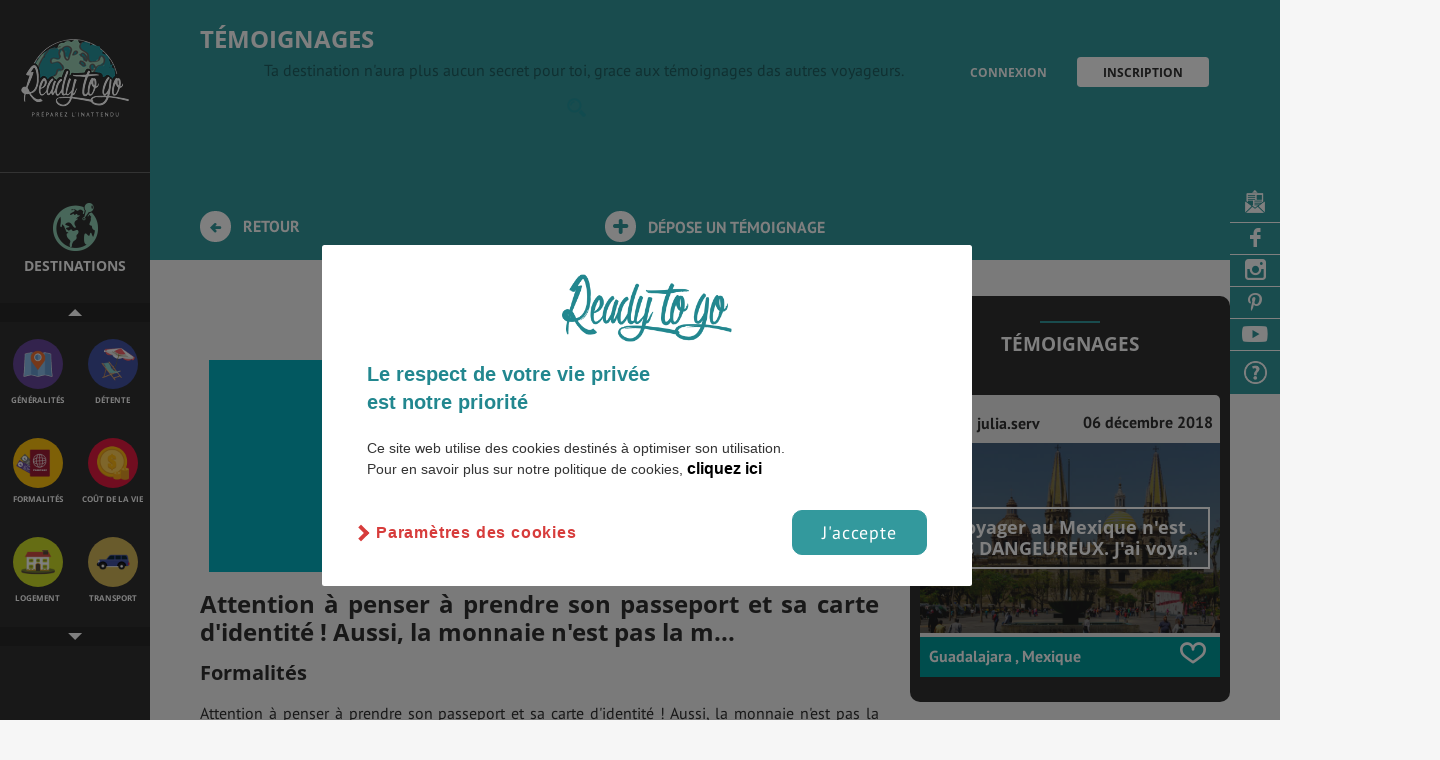

--- FILE ---
content_type: text/html; charset=UTF-8
request_url: https://www.readytogo.fr/temoignages-voyages/attention-a-penser-a-prendre-son-passeport-et-sa-carte-didentite-aussi-la-monnaie-nest-pas-la-m
body_size: 14258
content:
<!doctype html>
<html class="no-js" lang="fr">
    <head>
                    <!-- Google Tag Manager -->
           <script>
            // if (document.cookie.includes('cb-enabled=accepted')) {
                (function(w,d,s,l,i){w[l]=w[l]||[];w[l].push({'gtm.start':
                    new Date().getTime(),event:'gtm.js'});var f=d.getElementsByTagName(s)[0],
                j=d.createElement(s),dl=l!='dataLayer'?'&l='+l:'';j.async=true;j.src=
                'https://www.googletagmanager.com/gtm.js?id='+i+dl;f.parentNode.insertBefore(j,f);
            })(window,document,'script','dataLayer',"GTM-TTXGNDL");
            // }
            </script>
            <!-- End Google Tag Manager -->
                <!-- Title -->
        <title>Témoignage - Ljubljana par  Santos  PAULINE
 </title>


        <script data-ad-client="ca-pub-1469479433406987" async src="https://pagead2.googlesyndication.com/pagead/js/adsbygoogle.js"></script>
        <meta content="width=device-width, initial-scale=1" name="viewport"/>
        <!-- <meta charset="UTF-8"> -->
        <meta http-equiv="content-type" content="text/html; charset=iso-8859-1" />
        <meta http-equiv="X-UA-Compatible" content="IE=edge,chrome=1"/>
                            <meta name="robots" content="noindex, nofollow" />
                    <meta name="B-verify" content="322d504d701fbcf0aef9f9d4a638d977e9f8ddf2" />
        <meta name="p:domain_verify" content="96331096b525e103e100dc0d8e8a5042" />
        <script src='https://www.google.com/recaptcha/api.js'></script>
                                    <link rel="canonical" href="https://www.readytogo.fr/temoignages-voyages/attention-a-penser-a-prendre-son-passeport-et-sa-carte-didentite-aussi-la-monnaie-nest-pas-la-m">
        <meta name="description" content="Attention à penser à prendre son passeport et sa carte d'identité ! Aussi, la monnaie n'est pas la même.
"/>
        <meta name="keywords" content="" />
        <link rel="apple-touch-icon" href="apple-touch-icon.png">
        <!-- Open Graph -->
        <meta property="og:url"                content="https://www.readytogo.fr/temoignages-voyages/attention-a-penser-a-prendre-son-passeport-et-sa-carte-didentite-aussi-la-monnaie-nest-pas-la-m" />
        <meta property="fb:app_id"             content="1222031681173918" />
        <meta property="og:type"               content="article" />
        <meta property="og:title"              content="Témoignage - Ljubljana par  Santos  PAULINE
" />
        <meta property="og:description"        content="Attention à penser à prendre son passeport et sa carte d'identité ! Aussi, la monnaie n'est pas la même.
" />
                <meta property="og:image"        content="https://www.readytogo.fr/img/readytogo-og-image-temoignage.png" />
        <meta property="og:image:width" content="1200" />
        <meta property="og:image:height" content="630" />
        
        <!-- Styles -->
        <link rel="stylesheet" href="//brick.a.ssl.fastly.net/Open+Sans:400,600,700,900/PT+Sans:400,700">

        <link href="https://www.readytogo.fr/css/main.css?v=0809" rel="stylesheet"/>

                    </head>

    <!--[if !IE]>--> <body class="layout-default layout-etude  "><!--<![endif]-->
   <!--[if IE ]><body class="layout-default   ie"><![endif]-->
      <!-- Google Tag Manager (noscript) -->
<noscript><iframe src="https://www.googletagmanager.com/ns.html?id=GTM-TTXGNDL" height="0" width="0" style="display:none;visibility:hidden"></iframe></noscript>
<!-- End Google Tag Manager (noscript) -->

            <div class="menu-overlay"></div>
        <div class="affix">
	<div class="affix-menu">
		<a class="affix-logo" style="z-index:1000;" href=https://www.readytogo.fr></a>


				<nav class="menu-nav menuresponsive" style="z-index:1000;">
				<ul>
					<li class="is-active"><a href="https://www.readytogo.fr/destinations-voyage-etudiant">Destinations</a></li><!-- #sections-destinations -->
					<li><a href=" https://www.readytogo.fr/#sections-themes">Thématiques</a></li>
					<li><a href="https://www.readytogo.fr/projets-de-voyage">Mon projet voyage</a></li>

					<li><a href="https://www.readytogo.fr/comparaisons-destinations//">Comparaison</a></li>
					<li><a href="https://www.readytogo.fr/temoignages-voyages">Témoignages</a></li>
					<li><a href="https://www.readytogo.fr/defis">Défis</a></li>
					<li><a href="https://www.readytogo.fr/blog" class="link_to_blog">Blog</a></li>
					<li><a href="https://www.readytogo.fr/videos-et-interviews">Vidéos & Interviews</a></li>
				</ul>
        	</nav>
	
		<nav class="affix-nav">
	        <ul class="list-affix">
	         <li class="affix-item affix-item-regions my-tooltip-container"><a data-target="aside-regions" href="#">
	            	<span>Destinations</span>
	            	<span class="choisir_ds">Choisir <br> une destination </span></a>
	            	<span class="my-tooltip-item">Choisis par ici la destination souhaitée</span>
	            </li>
	         <li class="affix-item affix-item-themes my-tooltip-container">
					 <a data-target="aside-themes" href="#"><span>autre Thématique</span>
	             	<span class="choisir_tm">Choisir <br> une thématique </span>
					</a>
           			<span class="my-tooltip-item">Découvre plus d'informations sur cette destination</span>
	            </li>

			
								
					        </ul>

	        <a class="menu-trigger" href="#"><i class="icon icon-th-menu"></i></a>

	        <div class="menu-overlay" style="z-index:-99;"></div>
	    </nav>
	    	    <div class="affix-thematique">
	    	<div class="btn_up"></div>
	    	<div class="affix-icons-grid icons-grid">
	    			    			    			    		<div class="blok">
	    			    			<div class="icons-grid-item">
	    											<a href="https://www.readytogo.fr/voyage-etudiant-etranger" class="icon icon-xl-generalite">
							    					<h3>
	    						<span class="theme-lb">Généralités</span>
	    					</h3>
	    				</a>
	    			</div>
	    			    			    			    			    			<div class="icons-grid-item">
	    											<a href="https://www.readytogo.fr/voyage-etudiant-etranger/detente-loisirs-etranger" class="icon icon-xl-detente-loisirs">
							    					<h3>
	    						<span class="theme-lb">Détente</span>
	    					</h3>
	    				</a>
	    			</div>
	    			    		</div>
	    			    			    			    			    		<div class="blok">
	    			    			<div class="icons-grid-item">
	    											<a href="https://www.readytogo.fr/voyage-etudiant-etranger/formalites-etranger" class="icon icon-xl-formalites">
							    					<h3>
	    						<span class="theme-lb">Formalités</span>
	    					</h3>
	    				</a>
	    			</div>
	    			    			    			    			    			<div class="icons-grid-item">
	    											<a href="https://www.readytogo.fr/voyage-etudiant-etranger/cout-de-la-vie-etranger" class="icon icon-xl-cout-de-la-vie">
							    					<h3>
	    						<span class="theme-lb">Coût de la vie</span>
	    					</h3>
	    				</a>
	    			</div>
	    			    		</div>
	    			    			    			    			    		<div class="blok">
	    			    			<div class="icons-grid-item">
	    											<a href="https://www.readytogo.fr/voyage-etudiant-etranger/logement-etranger" class="icon icon-xl-logement">
							    					<h3>
	    						<span class="theme-lb">Logement</span>
	    					</h3>
	    				</a>
	    			</div>
	    			    			    			    			    			<div class="icons-grid-item">
	    											<a href="https://www.readytogo.fr/voyage-etudiant-etranger/transport-etranger" class="icon icon-xl-transport">
							    					<h3>
	    						<span class="theme-lb">Transport</span>
	    					</h3>
	    				</a>
	    			</div>
	    			    		</div>
	    			    			    			    			    		<div class="blok">
	    			    			<div class="icons-grid-item">
	    											<a href="https://www.readytogo.fr/voyage-etudiant-etranger/sante-etranger" class="icon icon-xl-sante">
							    					<h3>
	    						<span class="theme-lb">Santé & Sécurité</span>
	    					</h3>
	    				</a>
	    			</div>
	    			    			    			    			    			<div class="icons-grid-item">
	    											<a href="https://www.readytogo.fr/voyage-etudiant-etranger/faire-ses-etudes-etranger" class="icon icon-xl-faire-ses-etudes">
							    					<h3>
	    						<span class="theme-lb">Études</span>
	    					</h3>
	    				</a>
	    			</div>
	    			    		</div>
	    			    			    			    			    		<div class="blok">
	    			    			<div class="icons-grid-item">
	    											<a href="https://www.readytogo.fr/voyage-etudiant-etranger/emplois-et-stages-etranger" class="icon icon-xl-emplois-et-stages">
							    					<h3>
	    						<span class="theme-lb">Emplois & Stages</span>
	    					</h3>
	    				</a>
	    			</div>
	    			    			    			    			    			<div class="icons-grid-item">
	    											<a href="https://www.readytogo.fr/voyage-etudiant-etranger/bons-plans-etranger" class="icon icon-xl-bons-plans">
							    					<h3>
	    						<span class="theme-lb">Bons plans</span>
	    					</h3>
	    				</a>
	    			</div>
	    			    		</div>
	    			    			    			    			    		<div class="blok">
	    			    			<div class="icons-grid-item">
	    											<a href="https://www.readytogo.fr/voyage-etudiant-etranger/meteo-et-climat-etranger" class="icon icon-xl-meteo-et-climat">
							    					<h3>
	    						<span class="theme-lb">Météo & Géo</span>
	    					</h3>
	    				</a>
	    			</div>
	    			    			    			    			    			<div class="icons-grid-item">
	    											<a href="https://www.readytogo.fr/voyage-etudiant-etranger/vol-etranger" class="icon icon-xl-vol">
							    					<h3>
	    						<span class="theme-lb">Vol</span>
	    					</h3>
	    				</a>
	    			</div>
	    			    		</div>
	    			    			    			    			    		<div class="blok">
	    			    			<div class="icons-grid-item">
	    											<a href="https://www.readytogo.fr/voyage-etudiant-etranger/pvt-etranger" class="icon icon-xl-pvt">
							    					<h3>
	    						<span class="theme-lb">PVT</span>
	    					</h3>
	    				</a>
	    			</div>
	    			    			    			    			    			<div class="icons-grid-item">
	    											<a href="https://www.readytogo.fr/voyage-etudiant-etranger/assurance-etranger" class="icon icon-xl-assurance">
							    					<h3>
	    						<span class="theme-lb">Assurances</span>
	    					</h3>
	    				</a>
	    			</div>
	    			    		</div>
	    			    			    					</div>
			<div class="btn_down"></div>
		</div>
			</div>

	<div class="affix-overlay aff-theme">
		<div id="aside-themes" class="affix-content affix-content-theme">
		 <div class="affix-content-header">
	<a href="#" class="affix-close"><i class="icon icon-times"></i></a>
	<span class="thematique">Thématiques</span>
	<p>La navigation par thème vous permet de cibler l'information que vous cherchez :</p>

			<div class="icons-grid">
			
			<div class="icons-grid-item">
						<a href="https://www.readytogo.fr/voyage-etudiant-etranger" class="icon icon-xl-generalite">
								<h3>
						<span class="theme-lb">Généralités</span>
						<span class="region-lb">Étranger</span>
						<i class="icon icon-chevron-right"></i>
					</h3>
				</a>
			</div>

			
			<div class="icons-grid-item">
							<a href="https://www.readytogo.fr/voyage-etudiant-etranger/detente-loisirs-etranger" class="icon icon-xl-detente-loisirs">
								<h3>
						<span class="theme-lb">Détente</span>
						<span class="region-lb">Étranger</span>
						<i class="icon icon-chevron-right"></i>
					</h3>
				</a>
			</div>

			
			<div class="icons-grid-item">
							<a href="https://www.readytogo.fr/voyage-etudiant-etranger/formalites-etranger" class="icon icon-xl-formalites">
								<h3>
						<span class="theme-lb">Formalités</span>
						<span class="region-lb">Étranger</span>
						<i class="icon icon-chevron-right"></i>
					</h3>
				</a>
			</div>

			
			<div class="icons-grid-item">
							<a href="https://www.readytogo.fr/voyage-etudiant-etranger/cout-de-la-vie-etranger" class="icon icon-xl-cout-de-la-vie">
								<h3>
						<span class="theme-lb">Coût de la vie</span>
						<span class="region-lb">Étranger</span>
						<i class="icon icon-chevron-right"></i>
					</h3>
				</a>
			</div>

			
			<div class="icons-grid-item">
							<a href="https://www.readytogo.fr/voyage-etudiant-etranger/logement-etranger" class="icon icon-xl-logement">
								<h3>
						<span class="theme-lb">Logement</span>
						<span class="region-lb">Étranger</span>
						<i class="icon icon-chevron-right"></i>
					</h3>
				</a>
			</div>

			
			<div class="icons-grid-item">
							<a href="https://www.readytogo.fr/voyage-etudiant-etranger/transport-etranger" class="icon icon-xl-transport">
								<h3>
						<span class="theme-lb">Transport</span>
						<span class="region-lb">Étranger</span>
						<i class="icon icon-chevron-right"></i>
					</h3>
				</a>
			</div>

			
			<div class="icons-grid-item">
							<a href="https://www.readytogo.fr/voyage-etudiant-etranger/sante-etranger" class="icon icon-xl-sante">
								<h3>
						<span class="theme-lb">Santé & Sécurité</span>
						<span class="region-lb">Étranger</span>
						<i class="icon icon-chevron-right"></i>
					</h3>
				</a>
			</div>

			
			<div class="icons-grid-item">
							<a href="https://www.readytogo.fr/voyage-etudiant-etranger/faire-ses-etudes-etranger" class="icon icon-xl-faire-ses-etudes">
								<h3>
						<span class="theme-lb">Études</span>
						<span class="region-lb">Étranger</span>
						<i class="icon icon-chevron-right"></i>
					</h3>
				</a>
			</div>

			
			<div class="icons-grid-item">
							<a href="https://www.readytogo.fr/voyage-etudiant-etranger/emplois-et-stages-etranger" class="icon icon-xl-emplois-et-stages">
								<h3>
						<span class="theme-lb">Emplois & Stages</span>
						<span class="region-lb">Étranger</span>
						<i class="icon icon-chevron-right"></i>
					</h3>
				</a>
			</div>

			
			<div class="icons-grid-item">
							<a href="https://www.readytogo.fr/voyage-etudiant-etranger/bons-plans-etranger" class="icon icon-xl-bons-plans">
								<h3>
						<span class="theme-lb">Bons plans</span>
						<span class="region-lb">Étranger</span>
						<i class="icon icon-chevron-right"></i>
					</h3>
				</a>
			</div>

			
			<div class="icons-grid-item">
							<a href="https://www.readytogo.fr/voyage-etudiant-etranger/meteo-et-climat-etranger" class="icon icon-xl-meteo-et-climat">
								<h3>
						<span class="theme-lb">Météo & Géo</span>
						<span class="region-lb">Étranger</span>
						<i class="icon icon-chevron-right"></i>
					</h3>
				</a>
			</div>

			
			<div class="icons-grid-item">
							<a href="https://www.readytogo.fr/voyage-etudiant-etranger/vol-etranger" class="icon icon-xl-vol">
								<h3>
						<span class="theme-lb">Vol</span>
						<span class="region-lb">Étranger</span>
						<i class="icon icon-chevron-right"></i>
					</h3>
				</a>
			</div>

			
			<div class="icons-grid-item">
							<a href="https://www.readytogo.fr/voyage-etudiant-etranger/pvt-etranger" class="icon icon-xl-pvt">
								<h3>
						<span class="theme-lb">PVT</span>
						<span class="region-lb">Étranger</span>
						<i class="icon icon-chevron-right"></i>
					</h3>
				</a>
			</div>

			
			<div class="icons-grid-item">
							<a href="https://www.readytogo.fr/voyage-etudiant-etranger/assurance-etranger" class="icon icon-xl-assurance">
								<h3>
						<span class="theme-lb">Assurances</span>
						<span class="region-lb">Étranger</span>
						<i class="icon icon-chevron-right"></i>
					</h3>
				</a>
			</div>

					</div>
	</div>
		</div>
		<div id="aside-regions" class="affix-content">
			<script>
  var map_configs = JSON.parse('{"msg_region_not_found":"La r\u00e9gion que tu cherches n\\u2032est pas encore disponible","msg_has_no_publication":"Aucune publication disponible pour cette r\u00e9gion","tooltip_city":"Consulte la fiche ","tooltip_ville":"D\u00e9couvre les villes du pays","standardZoomLevel":8,"all_regions":{"allemagne":{"name":"Allemagne","zoom":7,"fontsize":25,"childFontsize":14,"ajustation":{"x":-70,"y":0},"fontsizeinside":0},"autriche":{"name":"Autriche","zoom":25,"fontsize":25,"childFontsize":6,"ajustation":{"x":0,"y":0},"fontsizeinside":0},"belgique":{"name":"Belgique","zoom":40,"fontsize":20,"childFontsize":4,"ajustation":{"x":-10,"y":-20},"fontsizeinside":0},"danemark":{"name":"Danemark","zoom":22,"fontsize":25,"childFontsize":6,"ajustation":{"x":-100,"y":0},"fontsizeinside":0},"espagne":{"name":"Espagne","zoom":8,"fontsize":25,"childFontsize":14,"ajustation":{"x":-80,"y":0},"fontsizeinside":0},"france":{"name":"France","zoom":6,"fontsize":25,"childFontsize":14,"ajustation":{"x":-50,"y":0},"fontsizeinside":0},"iles-feroe":{"name":"\u00celes F\u00e9ro\u00e9","zoom":40,"fontsize":20,"childFontsize":6,"ajustation":{"x":0,"y":0},"fontsizeinside":0},"irlande":{"name":"Irlande","zoom":20,"fontsize":25,"childFontsize":8,"ajustation":{"x":-30,"y":0},"fontsizeinside":0},"islande":{"name":"Islande","zoom":12,"fontsize":25,"childFontsize":14,"ajustation":{"x":-50,"y":0},"fontsizeinside":0},"italie":{"name":"Italie","zoom":6,"fontsize":25,"childFontsize":14,"ajustation":{"x":0,"y":-40},"fontsizeinside":0},"liechtenstein":{"name":"Liechtenstein","zoom":50,"fontsize":18,"childFontsize":4,"ajustation":{"x":0,"y":-10},"fontsizeinside":0},"luxembourg":{"name":"Luxembourg","zoom":40,"fontsize":18,"childFontsize":4,"ajustation":{"x":0,"y":-10},"fontsizeinside":0},"pays-bas":{"name":"Pays-Bas","zoom":30,"fontsize":25,"childFontsize":5,"ajustation":{"x":-70,"y":0},"fontsizeinside":0},"portugal":{"name":"Portugal","zoom":15,"fontsize":22,"childFontsize":8,"ajustation":{"x":-100,"y":0},"fontsizeinside":0},"republique-tcheque":{"name":"R\u00e9publique tch\u00e8que","zoom":25,"fontsize":25,"childFontsize":6,"ajustation":{"x":-70,"y":0},"fontsizeinside":0},"royaume-uni":{"name":"Royaume-Uni","zoom":0,"fontsize":32,"childFontsize":26,"ajustation":{"x":-20,"y":120},"fontsizeinside":0},"angleterre":{"name":"Angleterre","zoom":4,"fontsize":32,"childFontsize":20,"ajustation":{"x":-30,"y":180},"fontsizeinside":0},"ecosse":{"name":"\u00c9cosse","zoom":4,"fontsize":32,"childFontsize":22,"ajustation":{"x":-20,"y":120},"fontsizeinside":0},"irlande-du-nord":{"name":"irlande du Nord","zoom":22,"fontsize":4,"childFontsize":26,"ajustation":{"x":-20,"y":120},"fontsizeinside":0},"pays-de-galles":{"name":"Pays de Galles","zoom":15,"fontsize":4,"childFontsize":26,"ajustation":{"x":-20,"y":120},"fontsizeinside":0},"suisse":{"name":"Suisse","zoom":30,"fontsize":25,"childFontsize":6,"ajustation":{"x":-40,"y":-15},"fontsizeinside":0},"albanie":{"name":"Albanie","zoom":45,"fontsize":18,"childFontsize":4,"ajustation":{"x":0,"y":0},"fontsizeinside":0},"bielorussie":{"name":"Bi\u00e9lorussie","zoom":25,"fontsize":25,"childFontsize":6,"ajustation":{"x":0,"y":0},"fontsizeinside":0},"bosnie-herzegovine":{"name":"Bosnie-Herz\u00e9govine","zoom":46,"fontsize":18,"childFontsize":5,"ajustation":{"x":-100,"y":0},"fontsizeinside":0},"bulgarie":{"name":"Bulgarie","zoom":38,"fontsize":18,"childFontsize":4,"ajustation":{"x":0,"y":0},"fontsizeinside":0},"croatie":{"name":"Croatie","zoom":38,"fontsize":18,"childFontsize":4,"ajustation":{"x":0,"y":-20},"fontsizeinside":0},"estonie":{"name":"Estonie","zoom":36,"fontsize":22,"childFontsize":6,"ajustation":{"x":0,"y":0},"fontsizeinside":0},"finlande":{"name":"Finlande","zoom":6,"fontsize":30,"childFontsize":14,"ajustation":{"x":0,"y":0},"fontsizeinside":0},"grece":{"name":"Gr\u00e8ce","zoom":21,"fontsize":25,"childFontsize":6,"ajustation":{"x":0,"y":0},"fontsizeinside":0},"hongrie":{"name":"Hongrie","zoom":41,"fontsize":22,"childFontsize":5,"ajustation":{"x":0,"y":0},"fontsizeinside":0},"lettonie":{"name":"Lettonie","zoom":36,"fontsize":22,"childFontsize":6,"ajustation":{"x":0,"y":0},"fontsizeinside":0},"lituanie":{"name":"Lituanie","zoom":36,"fontsize":18,"childFontsize":6,"ajustation":{"x":0,"y":-10},"fontsizeinside":0},"macedoine":{"name":"Macedoine","zoom":62,"fontsize":16,"childFontsize":3.5,"ajustation":{"x":40,"y":0},"fontsizeinside":0},"maldovie":{"name":"Moldavie","zoom":46,"fontsize":22,"childFontsize":4,"ajustation":{"x":0,"y":0},"fontsizeinside":0},"montenegro":{"name":"Montenegro","zoom":62,"fontsize":16,"childFontsize":3.5,"ajustation":{"x":0,"y":0},"fontsizeinside":0},"norvege":{"name":"Norv\u00e8ge","zoom":5,"fontsize":30,"childFontsize":14,"ajustation":{"x":-160,"y":0},"fontsizeinside":0},"pologne":{"name":"Pologne","zoom":20,"fontsize":25,"childFontsize":8,"ajustation":{"x":0,"y":0},"fontsizeinside":0},"roumanie":{"name":"Roumanie","zoom":28,"fontsize":22,"childFontsize":8,"ajustation":{"x":0,"y":0},"fontsizeinside":0},"serbie":{"name":"Serbie","zoom":29,"fontsize":22,"childFontsize":6,"ajustation":{"x":20,"y":0},"fontsizeinside":0},"slovaquie":{"name":"Slovaquie","zoom":55,"fontsize":18,"childFontsize":6,"ajustation":{"x":0,"y":0},"fontsizeinside":0},"slovenie":{"name":"Slov\u00e9nie","zoom":64,"fontsize":18,"childFontsize":3.5,"ajustation":{"x":0,"y":0},"fontsizeinside":0},"suede":{"name":"Su\u00e8de","zoom":5,"fontsize":30,"childFontsize":14,"ajustation":{"x":-40,"y":0},"fontsizeinside":0},"ukraine":{"name":"Ukraine","zoom":12,"fontsize":25,"childFontsize":10,"ajustation":{"x":0,"y":0},"fontsizeinside":0},"kazakhstan":{"name":"kazakhstan","zoom":11,"fontsize":25,"childFontsize":12,"ajustation":{"x":0,"y":0},"fontsizeinside":0},"mongolie":{"name":"Mongolie","zoom":12,"fontsize":25,"childFontsize":12,"ajustation":{"x":0,"y":0},"fontsizeinside":0},"ouzbekistan":{"name":"Ouzb\u00e9kistan","zoom":25,"fontsize":25,"childFontsize":6,"ajustation":{"x":-70,"y":0},"fontsizeinside":0},"kirghizistan":{"name":"Kirghizistan","zoom":40,"fontsize":25,"childFontsize":6,"ajustation":{"x":-30,"y":0},"fontsizeinside":0},"russie":{"name":"Russie","zoom":0,"fontsize":60,"childFontsize":25,"ajustation":{"x":0,"y":0},"fontsizeinside":0},"afghanistan":{"name":"Afghanistan","zoom":16,"fontsize":25,"childFontsize":10,"ajustation":{"x":-40,"y":0},"fontsizeinside":0},"azerbaijan":{"name":"Azerbaijan","zoom":60,"fontsize":22,"childFontsize":10,"ajustation":{"x":0,"y":0},"fontsizeinside":7},"bangladesh":{"name":"Bangladesh","zoom":25,"fontsize":22,"childFontsize":6,"ajustation":{"x":0,"y":0},"fontsizeinside":0},"bhoutan":{"name":"Bhoutan","zoom":40,"fontsize":18,"childFontsize":6,"ajustation":{"x":0,"y":0},"fontsizeinside":0},"myanmar":{"name":"Myanmar","zoom":6,"fontsize":25,"childFontsize":14,"ajustation":{"x":0,"y":-40},"fontsizeinside":0},"cachemire":{"name":"Cachemire","zoom":25,"fontsize":22,"childFontsize":6,"ajustation":{"x":0,"y":0},"fontsizeinside":0},"cambodge":{"name":"Cambodge","zoom":30,"fontsize":18,"childFontsize":6,"ajustation":{"x":0,"y":0},"fontsizeinside":0},"chine":{"name":"Chine","zoom":1,"fontsize":45,"childFontsize":25,"ajustation":{"x":0,"y":0},"fontsizeinside":0},"coree-du-nord":{"name":"Cor\u00e9e &bldu Nord","zoom":24,"fontsize":22,"childFontsize":9,"ajustation":{"x":0,"y":0},"fontsizeinside":0},"coree-du-sud":{"name":"Cor\u00e9e &bldu Sud","zoom":24,"fontsize":22,"childFontsize":9,"ajustation":{"x":0,"y":0},"fontsizeinside":0},"inde":{"name":"Inde","zoom":4,"fontsize":45,"childFontsize":14,"ajustation":{"x":-70,"y":0},"fontsizeinside":0},"japon":{"name":"Japon","zoom":5,"fontsize":27,"childFontsize":14,"ajustation":{"x":40,"y":0},"fontsizeinside":0},"laos":{"name":"Laos","zoom":20,"fontsize":25,"childFontsize":8,"ajustation":{"x":0,"y":-40},"fontsizeinside":0},"nepal":{"name":"N\u00e9pal","zoom":30,"fontsize":22,"childFontsize":6,"ajustation":{"x":0,"y":0},"fontsizeinside":0},"pakistan":{"name":"Pakistan","zoom":12,"fontsize":25,"childFontsize":8,"ajustation":{"x":20,"y":0},"fontsizeinside":0},"sri-lanka":{"name":"Sri Lanka","zoom":32,"fontsize":22,"childFontsize":6,"ajustation":{"x":0,"y":0},"fontsizeinside":0},"thailande":{"name":"Thailande","zoom":9,"fontsize":22,"childFontsize":12,"ajustation":{"x":0,"y":-40},"fontsizeinside":0},"turkmenistan":{"name":"Turkmenistan","zoom":21,"fontsize":25,"childFontsize":6,"ajustation":{"x":0,"y":0},"fontsizeinside":0},"vietnam":{"name":"Vietnam","zoom":9,"fontsize":22,"childFontsize":12,"ajustation":{"x":110,"y":80},"fontsizeinside":0},"arabie-saoudite":{"name":"Arabie Saoudite","zoom":2,"fontsize":35,"childFontsize":25,"ajustation":{"x":-40,"y":0},"fontsizeinside":0},"armenie":{"name":"Arm\u00e9nie","zoom":85,"fontsize":22,"childFontsize":6,"ajustation":{"x":-70,"y":0},"fontsizeinside":3},"georgie":{"name":"Georgie","zoom":70,"fontsize":22,"childFontsize":10,"ajustation":{"x":-40,"y":-30},"fontsizeinside":6},"chypre":{"name":"Chypre","zoom":35,"fontsize":18,"childFontsize":6,"ajustation":{"x":0,"y":10},"fontsizeinside":0},"emirats-arabes-unis":{"name":"Emirats &blArabes Unis","zoom":25,"fontsize":18,"childFontsize":6,"ajustation":{"x":0,"y":20},"fontsizeinside":0},"irak":{"name":"Irak","zoom":7.5,"fontsize":30,"childFontsize":14,"ajustation":{"x":0,"y":0},"fontsizeinside":0},"iran":{"name":"Iran","zoom":4,"fontsize":30,"childFontsize":18,"ajustation":{"x":0,"y":0},"fontsizeinside":0},"israel":{"name":"Israel","zoom":22,"fontsize":20,"childFontsize":6,"ajustation":{"x":0,"y":0},"fontsizeinside":0},"jordanie":{"name":"Jordanie","zoom":17,"fontsize":22,"childFontsize":10,"ajustation":{"x":0,"y":0},"fontsizeinside":0},"koweit":{"name":"Kowe\u00eft","zoom":45,"fontsize":20,"childFontsize":6,"ajustation":{"x":20,"y":0},"fontsizeinside":0},"liban":{"name":"Liban","zoom":35,"fontsize":20,"childFontsize":6,"ajustation":{"x":0,"y":0},"fontsizeinside":0},"oman":{"name":"Oman","zoom":8,"fontsize":25,"childFontsize":12,"ajustation":{"x":40,"y":0},"fontsizeinside":0},"qatar":{"name":"Qatar","zoom":45,"fontsize":20,"childFontsize":6,"ajustation":{"x":20,"y":0},"fontsizeinside":0},"syrie":{"name":"Syrie","zoom":18,"fontsize":25,"childFontsize":8,"ajustation":{"x":0,"y":0},"fontsizeinside":0},"turquie":{"name":"Turquie","zoom":7,"fontsize":35,"childFontsize":14,"ajustation":{"x":0,"y":0},"fontsizeinside":0},"yemen":{"name":"Y\u00e9men","zoom":10,"fontsize":25,"childFontsize":12,"ajustation":{"x":0,"y":0},"fontsizeinside":0},"algerie":{"name":"Alg\u00e9rie","zoom":4.5,"fontsize":35,"childFontsize":14,"ajustation":{"x":0,"y":0},"fontsizeinside":0},"azores":{"name":"Azores","zoom":45,"fontsize":22,"childFontsize":6,"ajustation":{"x":0,"y":0},"fontsizeinside":0},"benin":{"name":"Benin","zoom":19,"fontsize":22,"childFontsize":6,"ajustation":{"x":0,"y":0},"fontsizeinside":0},"burkina-faso":{"name":"Burkina Faso","zoom":20,"fontsize":22,"childFontsize":6,"ajustation":{"x":0,"y":0},"fontsizeinside":0},"cameroun":{"name":"Cameroun","zoom":8,"fontsize":25,"childFontsize":14,"ajustation":{"x":0,"y":40},"fontsizeinside":0},"cap-vert":{"name":"Cap Vert","zoom":40,"fontsize":22,"childFontsize":6,"ajustation":{"x":0,"y":0},"fontsizeinside":0},"cote-d-ivoire":{"name":"Cote &bld\u2032Ivoire","zoom":16,"fontsize":25,"childFontsize":6,"ajustation":{"x":0,"y":0},"fontsizeinside":0},"djibouti":{"name":"Djibouti","zoom":50,"fontsize":22,"childFontsize":4,"ajustation":{"x":0,"y":0},"fontsizeinside":0},"egypte":{"name":"Egypte","zoom":9.5,"fontsize":35,"childFontsize":14,"ajustation":{"x":0,"y":0},"fontsizeinside":0},"erythree":{"name":"Erythr\u00e9e","zoom":21,"fontsize":25,"childFontsize":8,"ajustation":{"x":0,"y":0},"fontsizeinside":0},"ethiopie":{"name":"Ethiopie","zoom":7.5,"fontsize":30,"childFontsize":14,"ajustation":{"x":0,"y":0},"fontsizeinside":0},"gambie":{"name":"Gambie","zoom":65,"fontsize":20,"childFontsize":3.5,"ajustation":{"x":0,"y":0},"fontsizeinside":0},"ghana":{"name":"Ghana","zoom":19,"fontsize":24,"childFontsize":8,"ajustation":{"x":0,"y":0},"fontsizeinside":0},"guinee-bissau":{"name":"Guin\u00e9e Bissau","zoom":38,"fontsize":20,"childFontsize":4,"ajustation":{"x":0,"y":0},"fontsizeinside":0},"guinee":{"name":"Guin\u00e9e","zoom":20,"fontsize":23,"childFontsize":6,"ajustation":{"x":0,"y":-30},"fontsizeinside":0},"liberia":{"name":"Liberia","zoom":27,"fontsize":23,"childFontsize":6,"ajustation":{"x":0,"y":0},"fontsizeinside":0},"libye":{"name":"Libye","zoom":6,"fontsize":35,"childFontsize":18,"ajustation":{"x":0,"y":0},"fontsizeinside":0},"mali":{"name":"Mali","zoom":6.5,"fontsize":35,"childFontsize":18,"ajustation":{"x":40,"y":0},"fontsizeinside":0},"maroc":{"name":"Maroc","zoom":5,"fontsize":30,"childFontsize":18,"ajustation":{"x":0,"y":0},"fontsizeinside":0},"mauritanie":{"name":"Mauritanie","zoom":8,"fontsize":30,"childFontsize":16,"ajustation":{"x":0,"y":0},"fontsizeinside":0},"niger":{"name":"Niger","zoom":7.5,"fontsize":30,"childFontsize":14,"ajustation":{"x":0,"y":0},"fontsizeinside":0},"nigeria":{"name":"Nigeria","zoom":12,"fontsize":30,"childFontsize":10,"ajustation":{"x":0,"y":0},"fontsizeinside":0},"palestine":{"name":"Palestine","zoom":65,"fontsize":20,"childFontsize":3.5,"ajustation":{"x":20,"y":0},"fontsizeinside":0},"republique-centrafricaine":{"name":"R\u00e9publique &blCentrafricaine","zoom":12,"fontsize":23,"childFontsize":10,"ajustation":{"x":0,"y":0},"fontsizeinside":0},"senegal":{"name":"S\u00e9n\u00e9gal","zoom":25,"fontsize":22,"childFontsize":6,"ajustation":{"x":0,"y":-10},"fontsizeinside":0},"sierra-leone":{"name":"Sierra Leone","zoom":30,"fontsize":22,"childFontsize":6,"ajustation":{"x":0,"y":0},"fontsizeinside":0},"somalie":{"name":"Somalie","zoom":10,"fontsize":25,"childFontsize":16,"ajustation":{"x":0,"y":0},"fontsizeinside":0},"soudan":{"name":"Soudan","zoom":3.5,"fontsize":35,"childFontsize":25,"ajustation":{"x":0,"y":0},"fontsizeinside":0},"tchad":{"name":"Tchad","zoom":5,"fontsize":30,"childFontsize":18,"ajustation":{"x":20,"y":0},"fontsizeinside":0},"togo":{"name":"Togo","zoom":23,"fontsize":22,"childFontsize":6,"ajustation":{"x":15,"y":0},"fontsizeinside":0},"tunisie":{"name":"Tunisie","zoom":16,"fontsize":25,"childFontsize":8,"ajustation":{"x":0,"y":0},"fontsizeinside":0},"afrique-du-sud":{"name":"Afrique &bldu Sud","zoom":6,"fontsize":28,"childFontsize":16,"ajustation":{"x":-30,"y":0},"fontsizeinside":0},"afrique-du-sud-sous-continent":{"name":"Afrique &bldu Sud","zoom":0,"fontsize":25,"childFontsize":14,"ajustation":{"x":-110,"y":-100},"fontsizeinside":0},"angola":{"name":"Angola","zoom":7,"fontsize":35,"childFontsize":18,"ajustation":{"x":0,"y":0},"fontsizeinside":0},"bioko":{"name":"Bioko","zoom":45,"fontsize":20,"childFontsize":6,"ajustation":{"x":-10,"y":0},"fontsizeinside":0},"botswana":{"name":"Botswana","zoom":10,"fontsize":30,"childFontsize":16,"ajustation":{"x":-30,"y":0},"fontsizeinside":0},"burundi":{"name":"Burundi","zoom":45,"fontsize":22,"childFontsize":6,"ajustation":{"x":0,"y":0},"fontsizeinside":0},"cabinda":{"name":"Cabinda","zoom":80,"fontsize":20,"childFontsize":2.5,"ajustation":{"x":0,"y":0},"fontsizeinside":0},"comoros":{"name":"Comores","zoom":40,"fontsize":23,"childFontsize":4,"ajustation":{"x":0,"y":0},"fontsizeinside":0},"congo":{"name":"Congo","zoom":10,"fontsize":24,"childFontsize":12,"ajustation":{"x":40,"y":0},"fontsizeinside":0},"gabon":{"name":"Gabon","zoom":16,"fontsize":24,"childFontsize":10,"ajustation":{"x":0,"y":0},"fontsizeinside":0},"guinee-equatoriale":{"name":"Guin\u00e9e &blEquatoriale","zoom":45,"fontsize":18,"childFontsize":4,"ajustation":{"x":-30,"y":0},"fontsizeinside":0},"kenya":{"name":"Kenya","zoom":10,"fontsize":25,"childFontsize":12,"ajustation":{"x":0,"y":0},"fontsizeinside":0},"lesotho":{"name":"Lesotho","zoom":40,"fontsize":22,"childFontsize":6,"ajustation":{"x":0,"y":0},"fontsizeinside":0},"madagascar":{"name":"Madagascar","zoom":5.5,"fontsize":25,"childFontsize":18,"ajustation":{"x":0,"y":0},"fontsizeinside":0},"malawi":{"name":"Malawi","zoom":17,"fontsize":22,"childFontsize":8,"ajustation":{"x":0,"y":0},"fontsizeinside":0},"maurice":{"name":"Maurice","zoom":40,"fontsize":20,"childFontsize":4,"ajustation":{"x":0,"y":-10},"fontsizeinside":0},"mayotte":{"name":"Mayotte","zoom":40,"fontsize":20,"childFontsize":4,"ajustation":{"x":54,"y":0},"fontsizeinside":0},"mozambique":{"name":"Mozambique","zoom":5,"fontsize":25,"childFontsize":18,"ajustation":{"x":-30,"y":0},"fontsizeinside":0},"namibie":{"name":"Namibie","zoom":5.5,"fontsize":30,"childFontsize":18,"ajustation":{"x":-40,"y":0},"fontsizeinside":0},"ouganda":{"name":"Ouganda","zoom":20,"fontsize":24,"childFontsize":10,"ajustation":{"x":0,"y":0},"fontsizeinside":0},"republique-democratique-du-congo":{"name":"R\u00e9publique &blD\u00e9mocratique &bldu Congo","zoom":4,"fontsize":30,"childFontsize":25,"ajustation":{"x":-40,"y":-100},"fontsizeinside":0},"reunion":{"name":"R\u00e9union","zoom":40,"fontsize":20,"childFontsize":4,"ajustation":{"x":0,"y":-10},"fontsizeinside":0},"rwanda":{"name":"Rwanda","zoom":45,"fontsize":22,"childFontsize":6,"ajustation":{"x":0,"y":0},"fontsizeinside":0},"sao-tome-et-principe":{"name":"Sao &blTom\u00e9-et-Principe","zoom":40,"fontsize":20,"childFontsize":4,"ajustation":{"x":-30,"y":15},"fontsizeinside":0},"seychelles":{"name":"Seychelles","zoom":40,"fontsize":20,"childFontsize":4,"ajustation":{"x":0,"y":-10},"fontsizeinside":0},"swaziland":{"name":"Swaziland","zoom":40,"fontsize":22,"childFontsize":6,"ajustation":{"x":0,"y":0},"fontsizeinside":0},"zambie":{"name":"Zambie","zoom":8.5,"fontsize":35,"childFontsize":18,"ajustation":{"x":0,"y":0},"fontsizeinside":0},"zimbabwe":{"name":"Zimbabwe","zoom":15,"fontsize":23,"childFontsize":8,"ajustation":{"x":0,"y":0},"fontsizeinside":0},"australie":{"name":"Australie","zoom":3,"fontsize":35,"childFontsize":25,"ajustation":{"x":-60,"y":-100},"fontsizeinside":0},"fidji":{"name":"Fidji","zoom":23,"fontsize":25,"childFontsize":6,"ajustation":{"x":0,"y":0},"fontsizeinside":0},"vanuatu":{"name":"Vanuatu","zoom":23,"fontsize":25,"childFontsize":6,"ajustation":{"x":0,"y":0},"fontsizeinside":0},"nouvelle-caledonie":{"name":"Nouvelle-Cal\u00e9donie","zoom":23,"fontsize":25,"childFontsize":6,"ajustation":{"x":-60,"y":0},"fontsizeinside":0},"guam":{"name":"Guam","zoom":35,"fontsize":22,"childFontsize":4,"ajustation":{"x":0,"y":0},"fontsizeinside":0},"indonesie":{"name":"Indonesie","zoom":7.5,"fontsize":35,"childFontsize":14,"ajustation":{"x":0,"y":0},"fontsizeinside":0},"malaisie":{"name":"Malaisie","zoom":12,"fontsize":30,"childFontsize":11,"ajustation":{"x":-50,"y":0},"fontsizeinside":0},"maldives":{"name":"Maldives","zoom":24,"fontsize":20,"childFontsize":6,"ajustation":{"x":0,"y":0},"fontsizeinside":0},"singapour":{"name":"Singapour","zoom":200,"fontsize":18,"childFontsize":1,"ajustation":{"x":20,"y":20},"fontsizeinside":0},"brunei":{"name":"Brunei","zoom":62,"fontsize":16,"childFontsize":1,"ajustation":{"x":0,"y":0},"fontsizeinside":0},"nouvelle-zelande":{"name":"Nouvelle Z\u00e9lande","zoom":10,"fontsize":25,"childFontsize":12,"ajustation":{"x":-60,"y":0},"fontsizeinside":0},"papouasie-nouvelle-guinee":{"name":"Papouasie-Nouvelle-Guin\u00e9e","zoom":18,"fontsize":27,"childFontsize":8,"ajustation":{"x":-150,"y":0},"fontsizeinside":0},"philippines":{"name":"Philippines","zoom":14,"fontsize":35,"childFontsize":10,"ajustation":{"x":0,"y":0},"fontsizeinside":0},"argentine":{"name":"Argentine","zoom":3,"fontsize":35,"childFontsize":25,"ajustation":{"x":-40,"y":0},"fontsizeinside":0},"bolivie":{"name":"Bolivie","zoom":25,"fontsize":25,"childFontsize":14,"ajustation":{"x":0,"y":0},"fontsizeinside":0},"bresil":{"name":"Br\u00e9sil","zoom":2.5,"fontsize":35,"childFontsize":30,"ajustation":{"x":-40,"y":-100},"fontsizeinside":0},"chili":{"name":"Chili","zoom":3.5,"fontsize":35,"childFontsize":30,"ajustation":{"x":-40,"y":0},"fontsizeinside":0},"equateur":{"name":"Equateur","zoom":32,"fontsize":22,"childFontsize":4,"ajustation":{"x":0,"y":0},"fontsizeinside":0},"guyana":{"name":"Guyana","zoom":25,"fontsize":20,"childFontsize":6,"ajustation":{"x":0,"y":0},"fontsizeinside":0},"guyane":{"name":"Guyane","zoom":50,"fontsize":18,"childFontsize":3.5,"ajustation":{"x":0,"y":20},"fontsizeinside":0},"iles-malouines":{"name":"Iles Malouines","zoom":40,"fontsize":25,"childFontsize":4,"ajustation":{"x":0,"y":0},"fontsizeinside":0},"paraguay":{"name":"Paraguay","zoom":25,"fontsize":22,"childFontsize":6,"ajustation":{"x":0,"y":0},"fontsizeinside":0},"perou":{"name":"P\u00e9rou","zoom":12,"fontsize":30,"childFontsize":11,"ajustation":{"x":0,"y":0},"fontsizeinside":0},"suriname":{"name":"Suriname","zoom":50,"fontsize":18,"childFontsize":3.5,"ajustation":{"x":0,"y":0},"fontsizeinside":0},"uruguay":{"name":"Uruguay","zoom":31,"fontsize":22,"childFontsize":5,"ajustation":{"x":0,"y":0},"fontsizeinside":0},"venezuela":{"name":"Venezuela","zoom":19.5,"fontsize":24,"childFontsize":8,"ajustation":{"x":0,"y":-10},"fontsizeinside":0},"bahamas":{"name":"Bahamas","zoom":18,"fontsize":25,"childFontsize":7,"ajustation":{"x":0,"y":-50},"fontsizeinside":0},"barbade":{"name":"Barbade","zoom":70,"fontsize":16,"childFontsize":4,"ajustation":{"x":60,"y":0},"fontsizeinside":0},"belize":{"name":"Belize","zoom":38,"fontsize":22,"childFontsize":5,"ajustation":{"x":40,"y":0},"fontsizeinside":0},"colombie":{"name":"Colombie","zoom":12.5,"fontsize":25,"childFontsize":14,"ajustation":{"x":0,"y":0},"fontsizeinside":0},"costa-rica":{"name":"Costa Rica","zoom":18,"fontsize":24,"childFontsize":6,"ajustation":{"x":0,"y":0},"fontsizeinside":0},"cuba":{"name":"Cuba","zoom":30,"fontsize":30,"childFontsize":7,"ajustation":{"x":0,"y":0},"fontsizeinside":0},"dominique":{"name":"Dominique","zoom":36,"fontsize":15,"childFontsize":4,"ajustation":{"x":60,"y":0},"fontsizeinside":0},"martinique":{"name":"Martinique","zoom":36,"fontsize":15,"childFontsize":4,"ajustation":{"x":60,"y":0},"fontsizeinside":0},"guadeloupe":{"name":"Guadeloupe","zoom":36,"fontsize":18,"childFontsize":4,"ajustation":{"x":60,"y":0},"fontsizeinside":0},"guatemala":{"name":"Guatemala","zoom":25,"fontsize":22,"childFontsize":6,"ajustation":{"x":0,"y":0},"fontsizeinside":0},"haiti":{"name":"Haiti","zoom":38,"fontsize":24,"childFontsize":5,"ajustation":{"x":0,"y":0},"fontsizeinside":0},"honduras":{"name":"honduras","zoom":30,"fontsize":23,"childFontsize":5,"ajustation":{"x":0,"y":0},"fontsizeinside":0},"jamaique":{"name":"Jama\u00efque","zoom":60,"fontsize":18,"childFontsize":2.5,"ajustation":{"x":0,"y":0},"fontsizeinside":0},"mexique":{"name":"Mexique","zoom":15,"fontsize":26,"childFontsize":14,"ajustation":{"x":-50,"y":0},"fontsizeinside":0},"nicaragua":{"name":"Nicaragua","zoom":25,"fontsize":23,"childFontsize":6,"ajustation":{"x":0,"y":0},"fontsizeinside":0},"panama":{"name":"Panama","zoom":32,"fontsize":25,"childFontsize":5,"ajustation":{"x":0,"y":0},"fontsizeinside":0},"puerto-rico":{"name":"Puerto Rico","zoom":46,"fontsize":20,"childFontsize":5,"ajustation":{"x":0,"y":-10},"fontsizeinside":0},"republique-dominicaine":{"name":"R\u00e9publique &blDominicaine","zoom":32,"fontsize":24,"childFontsize":5,"ajustation":{"x":0,"y":0},"fontsizeinside":0},"saint-christophe-et-nieves":{"name":"Saint Christophe et Nieves","zoom":70,"fontsize":18,"childFontsize":4,"ajustation":{"x":0,"y":0},"fontsizeinside":0},"saint-vicent":{"name":"Saint Vincent","zoom":56,"fontsize":20,"childFontsize":4,"ajustation":{"x":0,"y":0},"fontsizeinside":0},"salvador":{"name":"Salvador","zoom":36,"fontsize":22,"childFontsize":5,"ajustation":{"x":0,"y":0},"fontsizeinside":0},"trinite-et-tobago":{"name":"Trinit\u00e9 et Tobago","zoom":56,"fontsize":20,"childFontsize":4,"ajustation":{"x":0,"y":0},"fontsizeinside":0},"canada":{"name":"Canada","zoom":1,"fontsize":40,"childFontsize":30,"ajustation":{"x":-250,"y":100},"fontsizeinside":0},"etats-unis":{"name":"Etats-unis","zoom":0,"fontsize":40,"childFontsize":30,"ajustation":{"x":100,"y":300},"fontsizeinside":0},"groenland":{"name":"Groenland","zoom":4,"fontsize":40,"childFontsize":32,"ajustation":{"x":-100,"y":0},"fontsizeinside":0},"amerique-du-nord":{"name":"Am\u00e9rique &bldu Nord","zoom":0,"fontsize":25,"childFontsize":14,"ajustation":{"x":-80,"y":20},"fontsizeinside":0},"amerique-du-sud":{"name":"Am\u00e9rique &bldu Sud","zoom":0,"fontsize":25,"childFontsize":14,"ajustation":{"x":-80,"y":-40},"fontsizeinside":0},"amerique-centrale":{"name":"Am\u00e9rique &blcentrale","zoom":0,"fontsize":18,"childFontsize":14,"ajustation":{"x":-50,"y":-40},"fontsizeinside":0},"afrique-du-nord":{"name":"Afrique du Nord","zoom":0,"fontsize":25,"childFontsize":14,"ajustation":{"x":-80,"y":0},"fontsizeinside":0},"asie-du-nord":{"name":"Asie du Nord","zoom":0,"fontsize":25,"childFontsize":14,"ajustation":{"x":0,"y":0},"fontsizeinside":0},"asie-du-sud":{"name":"Asie du Sud","zoom":0,"fontsize":25,"childFontsize":3,"ajustation":{"x":-80,"y":0},"fontsizeinside":0},"oceanie":{"name":"Oc\u00e9anie","zoom":0,"fontsize":25,"childFontsize":14,"ajustation":{"x":-80,"y":0},"fontsizeinside":0},"moyen-orient":{"name":"Moyen-Orient","zoom":0,"fontsize":25,"childFontsize":14,"ajustation":{"x":-50,"y":0},"fontsizeinside":0},"europe-de-l-est":{"name":"Europe &blde l\u2032Est","zoom":0,"fontsize":25,"childFontsize":14,"ajustation":{"x":0,"y":0},"fontsizeinside":0},"europe-de-l-ouest":{"name":"Europe &blde l\u2032Ouest","zoom":0,"fontsize":25,"childFontsize":14,"ajustation":{"x":0,"y":40},"fontsizeinside":0},"tanzanie":{"name":"Tanzanie","zoom":8,"fontsize":35,"childFontsize":14,"ajustation":{"x":0,"y":0},"fontsizeinside":0}},"sub_continents":["afrique-du-sud-sous-continent","afrique-du-nord","amerique-centrale","amerique-du-sud","amerique-du-nord","asie-du-sud","asie-du-nord","moyen-orient","europe-de-l-ouest","europe-de-l-est","oceanie"],"MAPDimension":{"WidthMap":2556,"HeightMap":1400}}');

</script>
<div id="map-loading" class="hidden"><img src="https://www.readytogo.fr/img/loading-map.gif" alt="gif"></div>
<div class="aside-regions-bg"></div>
<div class="aside-regions-tools-container">
	<h3 class="aside-regions-mobile-title"> Navigue dans le monde</h3>
	<div class="search-regions-conainer">
		<div class='search-input-group'>
			<div class="easy-autocomplete eac-square" >
				<input type="text" id="regionsSearch" name="search-regions" placeholder="Trouver ma destination"/>
			</div>
			<label for="search-regions" class="button-search">
					<i class="icon icon-zoom"></i>
			</label>
			<div class="alert-regions"></div>
		</div>
	</div>

	<a href="#" class="affix-back is-disabled"><i class="icon icon-arrow-left"></i></a>
	<a href="#" class="affix-globe tools-tooltip-container"><i class="icon icon-globe"></i>
		<span class="tools-tooltip-item">Reviens à la carte Monde</span>
	</a>

	<div class="navigation-regions-container">
	</div>

	<a href="#" class="affix-close"><i class="icon icon-times"></i></a>
</div>

<div class="aside-regions-map-container" >
	<div class="map-legende">
		<img src="https://www.readytogo.fr/img/legende_trait.svg" class="map-legende-line" alt="legende_trait">
		<span class="map-legende-title" >Légende</span>
		<ul class="map-legende-items">
			<li class="map-legende-item"><img class="legende-region" src="https://www.readytogo.fr/img/marker_region.svg" alt="legend-region"> <span>Régions</span></li>
			<li class="map-legende-item"><img class="legende-capitale"  src="https://www.readytogo.fr/img/marker_capitale.svg" alt="legend-capitale"> <span>Capitale</span></li>
			<li class="map-legende-item"><img class="legende-ville"  src="https://www.readytogo.fr/img/marker_ville.svg" alt="legend-ville"> <span>Villes</span></li>
		</ul>
	</div>
	<a href="https://www.readytogo.fr/voyage-etudiant-etranger" class="button-map-world">
		<img src="https://www.readytogo.fr/img/bouton_map_monde.svg" alt="btn-map"></a>
</div>		</div>
		<div id="carte-coutdevie" class="affix-content">
			<div id="map-loading" class="hidden"><img src="https://www.readytogo.fr/img/loading-map.gif"></div>
<div class="cdv-map-bg"></div>
<div class="cdv-tools-container">
	<a href="#" class="affix-close"><i class="icon icon-times"></i></a>
</div>

<div class="cdv-container" >
	<div class="container">
		<div class="map">Alternative content</div>
	</div>
	<div class="map-legende">
		<img src="https://www.readytogo.fr/img/legende_trait.svg" class="map-legende-line" alt="legende_trait">
		<span class="map-legende-title" >Légende</span>
		<ul class="map-legende-items">
			<li class="map-legende-item"><span class="one square"></span><span class="label_legende"> > 90 </span></li>
			<li class="map-legende-item"><span class="two square"></span><span class="label_legende">entre 90 et 70</span></li>
			<li class="map-legende-item"><span class="three square"></span><span class="label_legende">entre 70 et 50</span></li>
			<li class="map-legende-item"><span class="four square"></span><span class="label_legende">entre 50 et 35</span></li>
			<li class="map-legende-item"><span class="five square"></span><span class="label_legende"> < 35 </span></li>
			</ul>
		</div>
	</div>		</div>
	</div>

</div>
        <div class="wrapper">
            <header class="header">
	<ul class="menu-auth-container">
        <li class="menu-auth menu-auth-deco">
            <a href="#" data-target="modal-login" class="modal-trigger button button-link">Connexion</a>
            <a href="https://www.readytogo.fr/inscription/pourquoi-s-inscrire" class="button button-inverted button-rounded">Inscription</a>
        </li>
    </ul>
	<div class="menu">
        <nav class="menu-nav"></nav>
    </div>



			<h2 class="header-title">témoignages</h2>
	
	
			<p class="header-intro">Ta destination n'aura plus aucun secret pour toi,
			grace aux témoignages das autres voyageurs.</p>
		<!-- debut barre recherche -->
	<div class="barre_recherche">
		<form>
			<div class="form-group form_recherche">
				<div class="input-wrapper input-search">
										<input class="button_recherche" value="" type="submit">
				</div>
			</div>
		</form>
	</div>
	<!-- fin barre recherche -->
				<div class="position-action" >
			<a href="https://www.readytogo.fr/temoignages-voyages/nouveau" class="button button-round-with-label header-action cta"><i class="icon icon-plus"></i> <span>Dépose un témoignage</span></a>

		</div>
	
			<div class="position-retour" >
			<a href="https://www.readytogo.fr" class="button button-round-with-label header-action" style="
    padding-left: 0px;"><i class="icon icon-arrow-left-thick"></i> <span>Retour</span></a>

		</div>
	
</header>


            <div class="content content-partenaire">
                <div class="container">
  <div class="main">
    <div class="nouveautemoignages">

      <div class="encarts encarts1">
        <div class="widget">
          <div class="photo-brightness grid-item double img_ctr">
            <h3>
              <span>Ljubljana,Slovénie              </span>
            </h3>
                        <img src="https://www.readytogo.fr/img/noimage760_260.png" alt="default photo">
                      </div>
        </div>
      </div>

      <div class="contenu">
        <h2> Attention à penser à prendre son passeport et sa carte d'identité ! Aussi, la monnaie n'est pas la m...</h2>
                
        <h3>Formalités</h3>
        <p>
          Attention à penser à prendre son passeport et sa carte d'identité ! Aussi, la monnaie n'est pas la même.
        </p>
                      </div>

      <div class="temoignages_utile">
       <span class="title_utile">Ce témoignage t’a été utile ?</span>
             <a href="#" data-target="modal-login" class="modal-trigger header-action">
        <i class="icon-thumbs-up icon">
        </i>
      </a>
            <div class="button_envoyer">
       <span>Envoyer à un ami </span>
       <i class="icon-arrow-forward  icon">  </i>
       <div class="reseau_social">
        <ul>
                            <a href="https://www.facebook.com/dialog/send?link=https%3A%2F%2Fwww.readytogo.fr%2Ftemoignages-voyages%2Fattention-a-penser-a-prendre-son-passeport-et-sa-carte-didentite-aussi-la-monnaie-nest-pas-la-m&app_id=1222031681173918&&redirect_uri=https%3A%2F%2Fwww.readytogo.fr" target="_blank">
                        <li class="line">Messenger  <i class="icon-social-facebook icon">  </i></li>
          </a>

          <a href="mailto:?&subject= Attention à penser à prendre son passeport et sa carte d'identité ! Aussi, la monnaie n'est pas la m... &body=Bonjour cette article peut t'intéresser jette un coup d'oeil par ici: https%3A%2F%2Fwww.readytogo.fr%2Ftemoignages-voyages%2Fattention-a-penser-a-prendre-son-passeport-et-sa-carte-didentite-aussi-la-monnaie-nest-pas-la-m">  
            <li class="line">Mail  <i class="icon-mail  icon">  </i></li>
          </a>

          <li onclick="copyToClipboard()" > Copier le lien  <i class="icon-link  icon"  > </i></li>
          
        </ul>
      </div>
    </div>
  </div>
  <div class="publie"> Publié par </div>
  <div class="pseudo">
 <div class="left">
  <span class="img_pseudo">

    <img src="https://www.readytogo.fr/img/pers_temoignages2.png" alt="personne-temoignage">
    
    <br>
  </span>
  <span class="info_pseudo">
    <span class="psd"> Santos Pauline </span>
    <div class="villes_pays"> Ljubljana,  Slovénie    </div>
    
  </span>
</div>

</div>
</div>
</div>
<aside class="sidebar">
  <div class=" container section_sidebar">


  <h2>TÉMOIGNAGES </h2>

  <div class="sedbar_temognages">
      <div class="finaltemoignages">
                      <div class="encarts encarts1">
               <div class="avatar_temoignages">

                  
                  <div class="left">

                                        <img src="https://www.readytogo.fr/img/pers_temoignages2.png" alt="personne temoignage">
                    
                    <p class="pseudo">
                      julia.serv
                      </p>
                  </div>
                                    <div class="right">
                     <p></p>
                      <p class="date"> 06 décembre 2018</p>
                  </div>
                </div>
               <a href="https://www.readytogo.fr/temoignages-voyages/voyager-au-mexique-nest-pas-dangeureux-jai-voyage-en-bus-tout-au-long-de-mon-sejour-et-je-nai-eu">
                <div class="widget">
                  <div class="photo-brightness grid-item double">
                    <h3>
                      <span>Voyager au Mexique n'est PAS DANGEUREUX. J'ai voya.. </span>
                    </h3>
                                          <img src="https://www.readytogo.fr/files/testimonial/20181206192729_22-Photos-of-Guadalajara-Centro-Historico7.jpg">
                                      </div>
                </div>
               </a>
              <div class="bggreen">
                <p>Guadalajara , Mexique</p>
                <div class="favori-testimonial-pub" id="favori-pub_cd6d77a0-f98e-11e8-9235-8fb05d7e7800">
    
                     <a href="#" data-target="modal-login" class="modal-trigger header-action"><i class="icon icon-heart-outline"></i></a>
                   </div>
              </div>
            </div>
                </div>
  </div>
</div>

<div class="widget">
			<div class="grid-item double">
				<a href="https://www.readytogo.fr/voyage-etudiant-portugal/interviews-portugal/voyage-au-portugal-en-1-min">
			        <h3>
			        	<span>Voyage au Portugal en 1 min.. </span>
			        </h3>
			        <div class="grid-item-extra">
			        	<p><strong>Découvrir cet interview</strong></p>
			        </div>
						<img src="https://www.readytogo.fr/files/interviews/20200417143034_Vignettes20.jpg">
				</a>
			</div>
		</div>
	
		<div class="widget">
			<div class="grid-item double">
				<a href="https://www.readytogo.fr/voyage-etudiant-japon/interviews-japon/portraits-du-japon-questions-rapides">
			        <h3>
			        	<span>Portraits du Japon – Questions rapides.. </span>
			        </h3>
			        <div class="grid-item-extra">
			        	<p><strong>Découvrir cet interview</strong></p>
			        </div>
						<img src="https://www.readytogo.fr/files/interviews/20190912095931_JAPONQuestions(2).jpg">
				</a>
			</div>
		</div>
	
<div class="gtm-event-encart" data-campagne="World Pass">
	<a target="_blank" href="https://worldpass.heyme.care/fr?utm_source=partenariat&utm_medium=encart_site&utm_campaign=bloc_site_readytogo"><img src="https://www.readytogo.fr//files/affiliates/20191002085642_ezgif.com-optimize(1).gif" alt="worldpass" width="300px" height="250px"> </a>	
</div>

</aside>
</div>
</div>
            </div>
                            <footer>
	<div class="container">
		<nav class="footer-nav">
			<div class="logo_footer news_footer">
        <a href="#"  data-target="modal-news" class=" news modal-trigger icon_news testimonials-more button button-rounded gtm-newsletter">
        S'inscrire à la newsletter
    </a>
</div>
			<!--<div class="footer-action">
				<h3><a class="action-search" href="https://www.readytogo.fr/recherche_besoin">Je recherche <i class="icon icon-chevron-right"></i></a></h3>
				<p>Difficile de définir ta future destination ? Renseigne, en quelques clics, tes critères de recherche (type de séjour, langue parlée, budget nécessaire, climat, etc.) et laisse-nous le soin de te proposer les destinations les plus adaptées à tes besoins. </p>
			</div>-->
			<div class="footer-action">
				<h3><a class="action-compare" href="https://www.readytogo.fr/comparaisons-destinations">Je compare <i class="icon icon-chevron-right"></i></a></h3>
				<p>Tu hésites entre plusieurs destinations ? Besoin d’aide pour faire  ton choix ? Utilise notre comparateur Ready to Go pour prendre la bonne décision.</p>
				<p>Il suffit de renseigner tes destinations, nous nous occupons du reste !</p>
			</div>
			<div class="footer-action">
				<h3><a class="action-organize" href="https://www.readytogo.fr/projets-de-voyage">Je planifie <i class="icon icon-chevron-right"></i></a></h3>
				<p>En recherche d’un outil ergonomique, intuitif et surtout pratique pour préparer ton voyage à l’étranger ? Ready to Go t’assiste dans la planification de ton séjour étudiant, et t’accompagne dans toutes les démarches obligatoires (assurances, papiers, billets, hébergement, etc.) pour un séjour réussi. </p>
			</div>
		</nav>

		<nav class="footer-subnav">
			<ul>
					            <li><a href="https://www.readytogo.fr/actualites">Actualités</a></li>
	            <li><a href="https://www.readytogo.fr/temoignages-voyages">Témoignages</a></li>
	            <li><a href="https://www.readytogo.fr/apropos">Qui sommes-nous</a></li>
	            <li><a href="https://www.readytogo.fr/contactez-nous">Contact</a></li>
				<li><a href="https://www.readytogo.fr/partenaires-voyage">Partenaires Voyage</a></li>
				<li><a href="https://www.readytogo.fr/partenaires">Ils nous font confiance</a></li>
				<li><a href="https://www.readytogo.fr/propose-ton-article">Propose ton article</a></li>
	            <li><a href="https://www.readytogo.fr/mentions-legales">Mentions légales</a></li>
	            <li><a href="https://www.readytogo.fr/conditions-utilisation">CGU</a></li>
	            <li><a href="https://www.readytogo.fr/politique-confidentialite">Politique de confidentialité</a></li>
            	<li><a href="https://www.readytogo.fr/politique-cookies">Politique des cookies</a></li>
	            <li><a href="https://www.readytogo.fr/faq">FAQ</a></li>
	    	</ul>
		</nav>

		<div class="footer-social">
	        <a href="https://www.facebook.com/pages/READY-TO-GO/1412573989064334" target="_blank" class="icon-social-facebook icon"></a>
	        <a href="https://twitter.com/READYTOGO_FR" target="_blank" class="icon-social-twitter icon"></a>
	        <a href="https://instagram.com/readytogo_fr/" target="_blank" class="icon-social-instagram icon"></a>
	        <a  href="https://www.pinterest.fr/www_readytogo_fr/" target="_blank"  class="icon-social-pinterest icon"></a>
	        <a href="https://readytogofr.tumblr.com/" target="_blank" class="icon-social-tumbler icon"></a>
	        <a  href="https://www.youtube.com/channel/UC8eAgVWATeTksChbptCXUnw" target="_blank"  class="icon-social-youtube icon"></a>
	        <a href="https://www.readytogo.fr/blog" target="_blank" class="icon-news icon"></a>
	    </div>

	    <div class="footer-copyright">
	        Copyright 2026 - Ready to Go
	    </div>
		<a href="#top" class="button button-round icon icon-arrow-up footer-top"></a>
	</div>
</footer>
                    </div>
        <!-- Modal : Login -->
<div class="modal">
    <input class="modal-state" id="modal-login" type="checkbox" />
    <div class="modal-fade-screen">
        <div class="modal-inner">
            <div class="modal-head">
                <span class="modal-title">Connexion au compte</span>
                <label class="modal-close" for="modal-login">
                    <i class="icon icon-times"></i>
                </label>
            </div>

            <form method="POST" action="https://www.readytogo.fr/login" accept-charset="UTF-8" id="formconexion"><input name="_token" type="hidden" value="eZYwI54GRBxuQCb0slOpjBYZ1IOd5UsA4Kjeky61">
            <div class="modal-body">
                <div class="button-group">
                    <a href="https://www.readytogo.fr/login/fb?url=https://www.readytogo.fr/temoignages-voyages/attention-a-penser-a-prendre-son-passeport-et-sa-carte-didentite-aussi-la-monnaie-nest-pas-la-m" rel="nofollow" class="button button-facebook button-rounded" data-action="connect">
                        <i class="icon icon-social-facebook"></i>
                        Se connecter avec facebook
                    </a>
                    <a href="https://www.readytogo.fr/login/gl" class=" button-google button-rounded" data-action="connect">
                        <i class="icon icon-social-google-plus"></i>
                        Se connecter via Google
                    </a>
                </div>
                <hr>
                <span>Se connecter avec des identifiants</span>
                <div class="form-row">
                    <div class="input-wrapper">
                        <label for="login_email">Adresse Email :</label>
                        <input placeholder="Adresse e-mail" id="login_email" name="email" type="text">
                    </div>
                </div>
                <div class="form-row">
                    <div class="input-wrapper">
                        <label for="login_password">Mot de passe :</label>
                        <input id="login_password" name="password" type="password" value="">
                    </div>
                </div>
                <div class="form-row">
                    <div class="input-wrapper checkbox">
                        <input id="remember_me" name="remember" type="checkbox" value="yes">
                        <label for="remember_me">Garder ma session active.</label>
                    </div>
                </div>
                <div class="form-row">
                    <a href="https://www.readytogo.fr/inscription/pourquoi-s-inscrire" class="">Tu n'as pas encore un compte?<br/> Inscris-toi maintenant!</a>
                </div>
                <input name="redirect_to" type="hidden">
            </div>
            <div class="modal-message"></div>
            <div class="modal-footer">
                <a class="modal-trigger button button-link" data-target="modal-reminder" href="#">Mot de passe oublié ?</a>
                <input class="button button-primary button-rounded button_connect" data-action="connect" type="submit" value="Se connecter">

                <img class="loading" src="https://www.readytogo.fr/img/loading.gif" alt="gif-loading"  style="width: auto"/>

            </div>
            </form>
        </div>
    </div>
</div>
<!-- End modal : Login -->

<!-- Modal : Inscription -->
<div class="modal modal-large">
    <input class="modal-state" id="modal-register" type="checkbox" />
    <div class="modal-fade-screen">
        <div class="modal-inner">
            <div class="modal-head">
                <span class="modal-title" >Création du compte</span>
                <label for="modal-register" class="modal-close">
                    <i class="icon icon-times"></i>
                </label>
            </div>

            <form method="POST" action="https://www.readytogo.fr/users/create" accept-charset="UTF-8" id="formcreateacount"><input name="_token" type="hidden" value="eZYwI54GRBxuQCb0slOpjBYZ1IOd5UsA4Kjeky61">
            <input name="origin" type="hidden" value="headermodal">
            <div class="modal-body">
                <div class="modal-main">
                    <div class="form-row">
                        <div class="input-wrapper">
                            <label for="last_name">Nom :</label>
                            <input placeholder="Ex: Dupont" name="last_name" type="text" id="last_name">
                        </div>

                    </div>
                    <div class="form-row">
                        <div class="input-wrapper">
                            <label for="first_name">Pr&eacute;nom :</label>
                            <input placeholder="Ex: Jean" name="first_name" type="text" id="first_name">
                        </div>
                    </div>
                    <div class="form-row">
                        <div class="input-wrapper">
                            <label for="register_email">Adresse Email :</label>
                            <input placeholder="Adresse e-mail" id="register_email" name="email" type="text">
                        </div>
                    </div>
                    <div class="form-row">
                        <div class="input-wrapper">
                            <label for="register_password">Mot de passe :</label>

                            <div class="input-with-icon">
                                <input class="passeformcreateacount" id="register_password" name="password" type="password" value="">
                                <i class="icon icon-eye unmask"></i>
                            </div>
                        </div>
                    </div>
                    <div class="form-row">
                        <div class="input-wrapper">
                           <input type="checkbox" name="register_newsletter" value="1">Je souhaite m'inscrire à la newsletter<br>
                        </div>
                    </div>
                     <div class="input-wrapper">
          <input name="utmz_source" type="hidden">
          <input name="utmz_medium" type="hidden">
          <input name="utmz_campaign" type="hidden">
</div>                    <div class="form-row">
                        <div class="input-wrapper">
                            <input class="button button-primary button-rounded" type="submit" value="Cr&eacute;er mon compte">
                            <img class="loading" src="https://www.readytogo.fr/img/loading.gif" alt="gif-loading" />
                        </div>
                    </div>
                </div>
                <div class="modal-aside">
                    <div class="button-group">
                        <a href="https://www.readytogo.fr/login/fb" rel="nofollow" class="button button-facebook button-rounded">
                            <i class="icon icon-social-facebook"></i>
                            S'inscrire via Facebook
                        </a>
                        <a href="https://www.readytogo.fr/login/gl" rel="nofollow" class="button button-google button-rounded">
                            <i class="icon icon-social-google"></i>
                            S'inscrire via Google
                        </a>
                        <span>Pourquoir avoir un compte ?</span>
                        <ul>
                            <li>Organiser intelligemment vos voyages à l’étranger.</li>
                            <li>Créer et assurer le suivi de vos projets de voyage.</li>
                            <li>Partager vos témoignages et expériences.</li>
                            <li>Développer un réseau d’amis voyageurs.</li>
                            <li>Publier et consulter les annonces de la communauté.</li>
                            <li>Comparer vos destinations préférées.</li>
                        </ul>
                    </div>
                </div>
            </div>
            <div class="modal-message"></div>
            </form>
        </div>
    </div>
</div>
<!-- End modal : Inscription -->

<!-- Modal : Feedback -->
<!--<label for="modal-feedback" class="modal-feedback">
    <a href="#" data-target="modal-feedback" class="modal-trigger modal-trigger-feedback button button-dark">Je laisse un feedback</a>
</label>-->
<!-- nouveau rightsidebar-->
<div class="res_newshold">
    <div class="res news">
        <a  href="#" data-target="modal-news"  class="modal-trigger icon_news">
            <span class="survol_nl">S'inscrire à la Newsletter</span>
        </a>
    </div>
     <div class="res face">
        <a  href="https://www.facebook.com/pages/READY-TO-GO/1412573989064334" target="_blank"  class="icon-social-facebook icon"></a>
    </div>
     <div class="res instagram">
        <a  href="https://instagram.com/readytogo_fr/" target="_blank"  class="icon-social-instagram icon"></a>
    </div>
    <div class="res pinterest">
        <a  href="https://www.pinterest.fr/www_readytogo_fr/" target="_blank"  class="icon-social-pinterest icon"></a>
    </div>
    <div class="res youtube">
        <a  href="https://www.youtube.com/channel/UC8eAgVWATeTksChbptCXUnw" target="_blank"  class="icon-social-youtube icon"></a>
    </div>
     <div class="res feed">
        <a href="#" data-target="modal-feedback"  class="modal-trigger icon_feedbak icon"></a>
    </div>

</div>
<!-- display popup after 30 seconds-->
<a href="#" data-target="modal-popup"  class="modal-trigger popup_inscr loggedout" style="display: none;"></a>

<div class="resp_newshold">
     <a class="icon-link icon"></a>
</div>
 <!-- fin nouveau rightsidebar-->

<div class="modal">
    <input class="modal-state" id="modal-feedback" type="checkbox"  />
    <div class="modal-fade-screen">
        <div class="modal-inner">
            <div class="modal-head">
                <span class="modal-title" >Laisser un feedback</span>
                <label class="modal-close" for="modal-feedback">
                    <i class="icon icon-times"></i>
                </label>
            </div>

            <form method="POST" action="https://www.readytogo.fr/feedbacks" accept-charset="UTF-8" id="formfeedback"><input name="_token" type="hidden" value="eZYwI54GRBxuQCb0slOpjBYZ1IOd5UsA4Kjeky61">
            <div class="modal-body">
                <!-- <p>
                    Ton feed-back nous intéresse, fais-nous part de tes suggestions en complétant le formulaire ci-dessous :
                </p> -->
                <div class="form-row">
                    <div class="input-wrapper">
                        <label for="last_name">Nom complet :</label>
                        <input placeholder="Ex: Dupont" name="nomcomplet" type="text">
                    </div>
                </div>
                <div class="form-row">
                    <div class="input-wrapper">
                        <label for="feedback_email">Email :</label>
                        <input placeholder="Adresse e-mail" id="feedback_email" name="email" type="text">
                    </div>
                </div>
                <div class="form-row">
                    <div class="input-wrapper">
                        <label for="topic">Sujet :</label>
                        <select id="topic" name="topic_id"><option value="" selected="selected">S&eacute;lectionne un sujet</option><option value="4">Je rencontre des difficult&eacute;s pour me connecter &agrave; mon compte</option><option value="2">Je souhaite effectuer une remarque sur le site</option><option value="3">Je souhaite signaler un bug sur le site</option><option value="1">Je souhaite signaler un comportement malveillant</option><option value="5">Je souhaite signaler une erreur d&#039;information sur une fiche destination</option></select>
                    </div>
                </div>
                <div class="form-row">
                    <div class="input-wrapper">
                        <label for="content">Message :</label>
                        <textarea rows="3" name="content" cols="50" id="content"></textarea>
                    </div>
                </div>
                <div class="form-row g-recaptcha"
                        data-sitekey="6Lchho0UAAAAAOP5H0qSNHU0euuR3LOTwluKKdhp">
                </div>
            </div>
            <div class="modal-message"></div>
            <div class="modal-footer">
                <input class="button button-primary button-rounded" type="submit" value="Envoyer">
                <img class="loading" src="https://www.readytogo.fr/img/loading.gif" alt="gif-loading" />
            </div>
            </form>
        </div>
    </div>
</div>
<!-- End modal : Feedback -->
<!-- start modal : inscrpopu -->
<div class="modal">
    <input class="modal-state" id="modal-popup" type="checkbox"   />
    <div class="modal-fade-screen modal-pop-start">
        <div class="modal-inner">
            <label class="modal-close" for="modal-news">
                <i class="icon icon-times"></i>
            </label>
            <div class="titre">Pour être le premier informé<br/> inscris-toi !</div>
            <div class="descr">Organiser, planifier, s’inspirer, conseils, <br/>offres voyages, jeux concours..</div>
          <div class="btn">
              <button>
                <a style="color: #FFFFFF" rel="nofollow" href="https://www.readytogo.fr/inscription/popup30sec">Créer mon compte</a>
              </button>
          </div>
            <div class="modal-body-news">
                <div class="news_hold">
                    <div class="titr_news">S’INSCRIRE À LA NEWSLETTER</div>
                    <div class="inphold">
                        <form method="POST" action="https://www.readytogo.fr/newsletter/subscribe/popup30sec" accept-charset="UTF-8" id="formnewsletter1"><input name="_token" type="hidden" value="eZYwI54GRBxuQCb0slOpjBYZ1IOd5UsA4Kjeky61">
                            <div class="modal-message"></div>
                            <input class="zone_inp" id="login_password2" name="email" value="" type="text" placeholder="Adresse Email :">
                            <img class="loading" src="https://www.readytogo.fr/img/loading.gif" alt="gif-loading" />
                            <input class="button button-primary button-rounded" value="Je m’inscris" type="submit">
                        </form>
                    </div>
                </div>
            </div>

        </div>
    </div>
</div>
<!-- End modal : inscrpopu -->

<!-- Modal : inscr newsleter  -->
<div class="modal">
    <input class="modal-state" id="modal-news" type="checkbox" />
    <div class="modal-fade-screen">
        <div class="modal-inner">
            <div class="modal-head">
                <span class="modal-title" >S'INSCRIRE À LA NEWSLETTER</span>
                <label class="modal-close" for="modal-news">
                    <i class="icon icon-times"></i>
                </label>
            </div>

            <form method="POST" action="https://www.readytogo.fr/newsletter/subscribe/popupright" accept-charset="UTF-8" id="formnewsletter"><input name="_token" type="hidden" value="eZYwI54GRBxuQCb0slOpjBYZ1IOd5UsA4Kjeky61">

            <div class="modal-body">
                <p>
                    Inscris-toi à notre newsletter et reste informé de nos offres et nouveautés.
                </p>
                <div class="form-row">
                    <div class="input-wrapper">
                        <label for="nl_email">Adresse Email :</label>
                        <input placeholder="Adresse e-mail" id="nl_email" name="email" type="text">
                    </div>
                </div>
            </div>
            <div class="modal-message"></div>
            <div class="modal-footer">
                <input class="button button-primary button-rounded" type="submit" value="Je m&rsquo;inscris">
                <img class="loading" src="https://www.readytogo.fr/img/loading.gif" alt="gif-loading" />
            </div>
            </form>
        </div>
    </div>
</div>
<!-- End modal : inscr newsleter -->


<!-- Modal : Mot de passe oublié -->
<div class="modal">
    <input class="modal-state" id="modal-reminder" type="checkbox" />
    <div class="modal-fade-screen">
        <div class="modal-inner">
            <div class="modal-head">
                <span class="modal-title" >Ré-initialisation du mot de passe</span>
                <label class="modal-close" for="modal-reminder">
                    <i class="icon icon-times"></i>
                </label>
            </div>

            <form method="POST" action="https://www.readytogo.fr/password/request_reset" accept-charset="UTF-8" id="formrequestreset"><input name="_token" type="hidden" value="eZYwI54GRBxuQCb0slOpjBYZ1IOd5UsA4Kjeky61">
            <div class="modal-body">
                <p>
                    Tu as oublié ton mot de passe ? Pas de panique, tu peux le ré-initialiser en quelques clics.
                </p>
                <div class="form-row">
                    <div class="input-wrapper">
                        <label for="pass_email">Adresse Email :</label>
                        <input placeholder="Adresse e-mail" id="pass_email" name="email" type="text">
                    </div>
                </div>
            </div>
            <div class="modal-message"></div>
            <div class="modal-footer">
                <input class="button button-primary button-rounded" type="submit" value="Valider">
                <img class="loading" src="https://www.readytogo.fr/img/loading.gif" alt="gif-loading" />
            </div>
            </form>
        </div>
    </div>
</div>
<!-- End modal : Mot de passe oublié -->

<!-- Modal : Dialog -->
<div class="modal dialog">
    <input class="modal-state" id="modal-dialog" type="checkbox"/>
    <div class="modal-fade-screen">
        <div class="modal-inner">
            <div class="modal-head">
                <span class="modal-title">Confirmation</span>
                <label class="modal-close" for="modal-dialog">
                    <i class="icon icon-times"></i>
                </label>
            </div>
            <div class="modal-body">
                <p></p>
            </div>
            <div class="modal-footer">
                <a class="button button-primary button-rounded dialog-confirm" data-target="modal-reminder" href="#">Confirmer</a>
                <a class="button button-link" data-target="modal-reminder" href="#" id="dialog-cancel">Annuler</a>
            </div>
        </div>
    </div>
</div>
<!-- End modal : Dialog -->

<!-- Modal : Alert -->
<div class="modal dialog">
    <input class="modal-state" id="modal-alert" type="checkbox"/>
    <div class="modal-fade-screen">
        <div class="modal-inner">
            <div class="modal-head">
                <span class="modal-title">Oups !</span>
                <label class="modal-close" for="modal-dialog">
                    <i class="icon icon-times"></i>
                </label>
            </div>
            <div class="modal-body">
                <p></p>
            </div>
            <div class="modal-footer">
                <a class="button button-primary button-rounded dialog-confirm" data-target="modal-reminder" href="#">Ok</a>
            </div>
        </div>
    </div>
</div>
<!-- End modal : Alert -->
<!-- Modal : Partenaire -->
<div class="modal modal-suplarge">
    <input class="modal-state" id="modal-partenaire" type="checkbox" />
    <div class="modal-fade-screen">
        <div class="modal-inner">

            <div class="modal-body">
                <div id="canvas">
                    <div class="zoom-icon zoom-icon-in"></div>
                    <div class="modal-close" for="modal-partenaire"></div>

                    <div class="partenaire-viewport">
                        <div class="container">
                            <div class="partenaire">
                                <!-- Next button -->
                                <div ignore="1" class="next-button"></div>
                                <!-- Previous button -->
                                <div ignore="1" class="previous-button"></div>
                            </div>
                        </div>
                        <div class="thumbnails"></div>
                    </div>
                </div>
            </div>
        </div>
        <div class="modal-message"></div>
    </div>
</div>
                <script>var BASE_URL = "https://www.readytogo.fr";</script>
        <script type="text/javascript">
            var cookieParams = {
                policyURL: "/politique-cookies",
                acceptText: "J\'accepte",
                message: "En poursuivant votre navigation sur ce site, vous acceptez l’utilisation de cookies pour réaliser des statistiques de navigation, mémoriser vos préférences pour améliorer votre expérience utilisateur, faciliter le partage d’informations sur les réseaux sociaux et à des fins publicitaires. Pour en savoir plus ou pour gérer les paramètres des cookies, lire la <a href='&link'>Politique d\'utilisation des cookies.</a>"
            };
        </script>

        <script type="text/javascript" src="https://www.readytogo.fr/js/plugins.js?v=0806"></script>
        <script type="text/javascript" src="https://www.readytogo.fr/js/r2g.js?v=0806"></script>

        <script async defer src="https://maps.googleapis.com/maps/api/js?key=AIzaSyB0thVLpzUn2BrOaEE-K7ScmSobhcAnaOQ&language=fr"></script>
        <script type="text/javascript">
  $(document).ready(function() {
    $(".card .card-link").bigTarget({
    	clickZone: '.card'
    });
    
  });

</script>


                
    </body>
</html>


--- FILE ---
content_type: text/html; charset=utf-8
request_url: https://www.google.com/recaptcha/api2/anchor?ar=1&k=6Lchho0UAAAAAOP5H0qSNHU0euuR3LOTwluKKdhp&co=aHR0cHM6Ly93d3cucmVhZHl0b2dvLmZyOjQ0Mw..&hl=en&v=PoyoqOPhxBO7pBk68S4YbpHZ&size=normal&anchor-ms=20000&execute-ms=30000&cb=mvvus7hbeejw
body_size: 49394
content:
<!DOCTYPE HTML><html dir="ltr" lang="en"><head><meta http-equiv="Content-Type" content="text/html; charset=UTF-8">
<meta http-equiv="X-UA-Compatible" content="IE=edge">
<title>reCAPTCHA</title>
<style type="text/css">
/* cyrillic-ext */
@font-face {
  font-family: 'Roboto';
  font-style: normal;
  font-weight: 400;
  font-stretch: 100%;
  src: url(//fonts.gstatic.com/s/roboto/v48/KFO7CnqEu92Fr1ME7kSn66aGLdTylUAMa3GUBHMdazTgWw.woff2) format('woff2');
  unicode-range: U+0460-052F, U+1C80-1C8A, U+20B4, U+2DE0-2DFF, U+A640-A69F, U+FE2E-FE2F;
}
/* cyrillic */
@font-face {
  font-family: 'Roboto';
  font-style: normal;
  font-weight: 400;
  font-stretch: 100%;
  src: url(//fonts.gstatic.com/s/roboto/v48/KFO7CnqEu92Fr1ME7kSn66aGLdTylUAMa3iUBHMdazTgWw.woff2) format('woff2');
  unicode-range: U+0301, U+0400-045F, U+0490-0491, U+04B0-04B1, U+2116;
}
/* greek-ext */
@font-face {
  font-family: 'Roboto';
  font-style: normal;
  font-weight: 400;
  font-stretch: 100%;
  src: url(//fonts.gstatic.com/s/roboto/v48/KFO7CnqEu92Fr1ME7kSn66aGLdTylUAMa3CUBHMdazTgWw.woff2) format('woff2');
  unicode-range: U+1F00-1FFF;
}
/* greek */
@font-face {
  font-family: 'Roboto';
  font-style: normal;
  font-weight: 400;
  font-stretch: 100%;
  src: url(//fonts.gstatic.com/s/roboto/v48/KFO7CnqEu92Fr1ME7kSn66aGLdTylUAMa3-UBHMdazTgWw.woff2) format('woff2');
  unicode-range: U+0370-0377, U+037A-037F, U+0384-038A, U+038C, U+038E-03A1, U+03A3-03FF;
}
/* math */
@font-face {
  font-family: 'Roboto';
  font-style: normal;
  font-weight: 400;
  font-stretch: 100%;
  src: url(//fonts.gstatic.com/s/roboto/v48/KFO7CnqEu92Fr1ME7kSn66aGLdTylUAMawCUBHMdazTgWw.woff2) format('woff2');
  unicode-range: U+0302-0303, U+0305, U+0307-0308, U+0310, U+0312, U+0315, U+031A, U+0326-0327, U+032C, U+032F-0330, U+0332-0333, U+0338, U+033A, U+0346, U+034D, U+0391-03A1, U+03A3-03A9, U+03B1-03C9, U+03D1, U+03D5-03D6, U+03F0-03F1, U+03F4-03F5, U+2016-2017, U+2034-2038, U+203C, U+2040, U+2043, U+2047, U+2050, U+2057, U+205F, U+2070-2071, U+2074-208E, U+2090-209C, U+20D0-20DC, U+20E1, U+20E5-20EF, U+2100-2112, U+2114-2115, U+2117-2121, U+2123-214F, U+2190, U+2192, U+2194-21AE, U+21B0-21E5, U+21F1-21F2, U+21F4-2211, U+2213-2214, U+2216-22FF, U+2308-230B, U+2310, U+2319, U+231C-2321, U+2336-237A, U+237C, U+2395, U+239B-23B7, U+23D0, U+23DC-23E1, U+2474-2475, U+25AF, U+25B3, U+25B7, U+25BD, U+25C1, U+25CA, U+25CC, U+25FB, U+266D-266F, U+27C0-27FF, U+2900-2AFF, U+2B0E-2B11, U+2B30-2B4C, U+2BFE, U+3030, U+FF5B, U+FF5D, U+1D400-1D7FF, U+1EE00-1EEFF;
}
/* symbols */
@font-face {
  font-family: 'Roboto';
  font-style: normal;
  font-weight: 400;
  font-stretch: 100%;
  src: url(//fonts.gstatic.com/s/roboto/v48/KFO7CnqEu92Fr1ME7kSn66aGLdTylUAMaxKUBHMdazTgWw.woff2) format('woff2');
  unicode-range: U+0001-000C, U+000E-001F, U+007F-009F, U+20DD-20E0, U+20E2-20E4, U+2150-218F, U+2190, U+2192, U+2194-2199, U+21AF, U+21E6-21F0, U+21F3, U+2218-2219, U+2299, U+22C4-22C6, U+2300-243F, U+2440-244A, U+2460-24FF, U+25A0-27BF, U+2800-28FF, U+2921-2922, U+2981, U+29BF, U+29EB, U+2B00-2BFF, U+4DC0-4DFF, U+FFF9-FFFB, U+10140-1018E, U+10190-1019C, U+101A0, U+101D0-101FD, U+102E0-102FB, U+10E60-10E7E, U+1D2C0-1D2D3, U+1D2E0-1D37F, U+1F000-1F0FF, U+1F100-1F1AD, U+1F1E6-1F1FF, U+1F30D-1F30F, U+1F315, U+1F31C, U+1F31E, U+1F320-1F32C, U+1F336, U+1F378, U+1F37D, U+1F382, U+1F393-1F39F, U+1F3A7-1F3A8, U+1F3AC-1F3AF, U+1F3C2, U+1F3C4-1F3C6, U+1F3CA-1F3CE, U+1F3D4-1F3E0, U+1F3ED, U+1F3F1-1F3F3, U+1F3F5-1F3F7, U+1F408, U+1F415, U+1F41F, U+1F426, U+1F43F, U+1F441-1F442, U+1F444, U+1F446-1F449, U+1F44C-1F44E, U+1F453, U+1F46A, U+1F47D, U+1F4A3, U+1F4B0, U+1F4B3, U+1F4B9, U+1F4BB, U+1F4BF, U+1F4C8-1F4CB, U+1F4D6, U+1F4DA, U+1F4DF, U+1F4E3-1F4E6, U+1F4EA-1F4ED, U+1F4F7, U+1F4F9-1F4FB, U+1F4FD-1F4FE, U+1F503, U+1F507-1F50B, U+1F50D, U+1F512-1F513, U+1F53E-1F54A, U+1F54F-1F5FA, U+1F610, U+1F650-1F67F, U+1F687, U+1F68D, U+1F691, U+1F694, U+1F698, U+1F6AD, U+1F6B2, U+1F6B9-1F6BA, U+1F6BC, U+1F6C6-1F6CF, U+1F6D3-1F6D7, U+1F6E0-1F6EA, U+1F6F0-1F6F3, U+1F6F7-1F6FC, U+1F700-1F7FF, U+1F800-1F80B, U+1F810-1F847, U+1F850-1F859, U+1F860-1F887, U+1F890-1F8AD, U+1F8B0-1F8BB, U+1F8C0-1F8C1, U+1F900-1F90B, U+1F93B, U+1F946, U+1F984, U+1F996, U+1F9E9, U+1FA00-1FA6F, U+1FA70-1FA7C, U+1FA80-1FA89, U+1FA8F-1FAC6, U+1FACE-1FADC, U+1FADF-1FAE9, U+1FAF0-1FAF8, U+1FB00-1FBFF;
}
/* vietnamese */
@font-face {
  font-family: 'Roboto';
  font-style: normal;
  font-weight: 400;
  font-stretch: 100%;
  src: url(//fonts.gstatic.com/s/roboto/v48/KFO7CnqEu92Fr1ME7kSn66aGLdTylUAMa3OUBHMdazTgWw.woff2) format('woff2');
  unicode-range: U+0102-0103, U+0110-0111, U+0128-0129, U+0168-0169, U+01A0-01A1, U+01AF-01B0, U+0300-0301, U+0303-0304, U+0308-0309, U+0323, U+0329, U+1EA0-1EF9, U+20AB;
}
/* latin-ext */
@font-face {
  font-family: 'Roboto';
  font-style: normal;
  font-weight: 400;
  font-stretch: 100%;
  src: url(//fonts.gstatic.com/s/roboto/v48/KFO7CnqEu92Fr1ME7kSn66aGLdTylUAMa3KUBHMdazTgWw.woff2) format('woff2');
  unicode-range: U+0100-02BA, U+02BD-02C5, U+02C7-02CC, U+02CE-02D7, U+02DD-02FF, U+0304, U+0308, U+0329, U+1D00-1DBF, U+1E00-1E9F, U+1EF2-1EFF, U+2020, U+20A0-20AB, U+20AD-20C0, U+2113, U+2C60-2C7F, U+A720-A7FF;
}
/* latin */
@font-face {
  font-family: 'Roboto';
  font-style: normal;
  font-weight: 400;
  font-stretch: 100%;
  src: url(//fonts.gstatic.com/s/roboto/v48/KFO7CnqEu92Fr1ME7kSn66aGLdTylUAMa3yUBHMdazQ.woff2) format('woff2');
  unicode-range: U+0000-00FF, U+0131, U+0152-0153, U+02BB-02BC, U+02C6, U+02DA, U+02DC, U+0304, U+0308, U+0329, U+2000-206F, U+20AC, U+2122, U+2191, U+2193, U+2212, U+2215, U+FEFF, U+FFFD;
}
/* cyrillic-ext */
@font-face {
  font-family: 'Roboto';
  font-style: normal;
  font-weight: 500;
  font-stretch: 100%;
  src: url(//fonts.gstatic.com/s/roboto/v48/KFO7CnqEu92Fr1ME7kSn66aGLdTylUAMa3GUBHMdazTgWw.woff2) format('woff2');
  unicode-range: U+0460-052F, U+1C80-1C8A, U+20B4, U+2DE0-2DFF, U+A640-A69F, U+FE2E-FE2F;
}
/* cyrillic */
@font-face {
  font-family: 'Roboto';
  font-style: normal;
  font-weight: 500;
  font-stretch: 100%;
  src: url(//fonts.gstatic.com/s/roboto/v48/KFO7CnqEu92Fr1ME7kSn66aGLdTylUAMa3iUBHMdazTgWw.woff2) format('woff2');
  unicode-range: U+0301, U+0400-045F, U+0490-0491, U+04B0-04B1, U+2116;
}
/* greek-ext */
@font-face {
  font-family: 'Roboto';
  font-style: normal;
  font-weight: 500;
  font-stretch: 100%;
  src: url(//fonts.gstatic.com/s/roboto/v48/KFO7CnqEu92Fr1ME7kSn66aGLdTylUAMa3CUBHMdazTgWw.woff2) format('woff2');
  unicode-range: U+1F00-1FFF;
}
/* greek */
@font-face {
  font-family: 'Roboto';
  font-style: normal;
  font-weight: 500;
  font-stretch: 100%;
  src: url(//fonts.gstatic.com/s/roboto/v48/KFO7CnqEu92Fr1ME7kSn66aGLdTylUAMa3-UBHMdazTgWw.woff2) format('woff2');
  unicode-range: U+0370-0377, U+037A-037F, U+0384-038A, U+038C, U+038E-03A1, U+03A3-03FF;
}
/* math */
@font-face {
  font-family: 'Roboto';
  font-style: normal;
  font-weight: 500;
  font-stretch: 100%;
  src: url(//fonts.gstatic.com/s/roboto/v48/KFO7CnqEu92Fr1ME7kSn66aGLdTylUAMawCUBHMdazTgWw.woff2) format('woff2');
  unicode-range: U+0302-0303, U+0305, U+0307-0308, U+0310, U+0312, U+0315, U+031A, U+0326-0327, U+032C, U+032F-0330, U+0332-0333, U+0338, U+033A, U+0346, U+034D, U+0391-03A1, U+03A3-03A9, U+03B1-03C9, U+03D1, U+03D5-03D6, U+03F0-03F1, U+03F4-03F5, U+2016-2017, U+2034-2038, U+203C, U+2040, U+2043, U+2047, U+2050, U+2057, U+205F, U+2070-2071, U+2074-208E, U+2090-209C, U+20D0-20DC, U+20E1, U+20E5-20EF, U+2100-2112, U+2114-2115, U+2117-2121, U+2123-214F, U+2190, U+2192, U+2194-21AE, U+21B0-21E5, U+21F1-21F2, U+21F4-2211, U+2213-2214, U+2216-22FF, U+2308-230B, U+2310, U+2319, U+231C-2321, U+2336-237A, U+237C, U+2395, U+239B-23B7, U+23D0, U+23DC-23E1, U+2474-2475, U+25AF, U+25B3, U+25B7, U+25BD, U+25C1, U+25CA, U+25CC, U+25FB, U+266D-266F, U+27C0-27FF, U+2900-2AFF, U+2B0E-2B11, U+2B30-2B4C, U+2BFE, U+3030, U+FF5B, U+FF5D, U+1D400-1D7FF, U+1EE00-1EEFF;
}
/* symbols */
@font-face {
  font-family: 'Roboto';
  font-style: normal;
  font-weight: 500;
  font-stretch: 100%;
  src: url(//fonts.gstatic.com/s/roboto/v48/KFO7CnqEu92Fr1ME7kSn66aGLdTylUAMaxKUBHMdazTgWw.woff2) format('woff2');
  unicode-range: U+0001-000C, U+000E-001F, U+007F-009F, U+20DD-20E0, U+20E2-20E4, U+2150-218F, U+2190, U+2192, U+2194-2199, U+21AF, U+21E6-21F0, U+21F3, U+2218-2219, U+2299, U+22C4-22C6, U+2300-243F, U+2440-244A, U+2460-24FF, U+25A0-27BF, U+2800-28FF, U+2921-2922, U+2981, U+29BF, U+29EB, U+2B00-2BFF, U+4DC0-4DFF, U+FFF9-FFFB, U+10140-1018E, U+10190-1019C, U+101A0, U+101D0-101FD, U+102E0-102FB, U+10E60-10E7E, U+1D2C0-1D2D3, U+1D2E0-1D37F, U+1F000-1F0FF, U+1F100-1F1AD, U+1F1E6-1F1FF, U+1F30D-1F30F, U+1F315, U+1F31C, U+1F31E, U+1F320-1F32C, U+1F336, U+1F378, U+1F37D, U+1F382, U+1F393-1F39F, U+1F3A7-1F3A8, U+1F3AC-1F3AF, U+1F3C2, U+1F3C4-1F3C6, U+1F3CA-1F3CE, U+1F3D4-1F3E0, U+1F3ED, U+1F3F1-1F3F3, U+1F3F5-1F3F7, U+1F408, U+1F415, U+1F41F, U+1F426, U+1F43F, U+1F441-1F442, U+1F444, U+1F446-1F449, U+1F44C-1F44E, U+1F453, U+1F46A, U+1F47D, U+1F4A3, U+1F4B0, U+1F4B3, U+1F4B9, U+1F4BB, U+1F4BF, U+1F4C8-1F4CB, U+1F4D6, U+1F4DA, U+1F4DF, U+1F4E3-1F4E6, U+1F4EA-1F4ED, U+1F4F7, U+1F4F9-1F4FB, U+1F4FD-1F4FE, U+1F503, U+1F507-1F50B, U+1F50D, U+1F512-1F513, U+1F53E-1F54A, U+1F54F-1F5FA, U+1F610, U+1F650-1F67F, U+1F687, U+1F68D, U+1F691, U+1F694, U+1F698, U+1F6AD, U+1F6B2, U+1F6B9-1F6BA, U+1F6BC, U+1F6C6-1F6CF, U+1F6D3-1F6D7, U+1F6E0-1F6EA, U+1F6F0-1F6F3, U+1F6F7-1F6FC, U+1F700-1F7FF, U+1F800-1F80B, U+1F810-1F847, U+1F850-1F859, U+1F860-1F887, U+1F890-1F8AD, U+1F8B0-1F8BB, U+1F8C0-1F8C1, U+1F900-1F90B, U+1F93B, U+1F946, U+1F984, U+1F996, U+1F9E9, U+1FA00-1FA6F, U+1FA70-1FA7C, U+1FA80-1FA89, U+1FA8F-1FAC6, U+1FACE-1FADC, U+1FADF-1FAE9, U+1FAF0-1FAF8, U+1FB00-1FBFF;
}
/* vietnamese */
@font-face {
  font-family: 'Roboto';
  font-style: normal;
  font-weight: 500;
  font-stretch: 100%;
  src: url(//fonts.gstatic.com/s/roboto/v48/KFO7CnqEu92Fr1ME7kSn66aGLdTylUAMa3OUBHMdazTgWw.woff2) format('woff2');
  unicode-range: U+0102-0103, U+0110-0111, U+0128-0129, U+0168-0169, U+01A0-01A1, U+01AF-01B0, U+0300-0301, U+0303-0304, U+0308-0309, U+0323, U+0329, U+1EA0-1EF9, U+20AB;
}
/* latin-ext */
@font-face {
  font-family: 'Roboto';
  font-style: normal;
  font-weight: 500;
  font-stretch: 100%;
  src: url(//fonts.gstatic.com/s/roboto/v48/KFO7CnqEu92Fr1ME7kSn66aGLdTylUAMa3KUBHMdazTgWw.woff2) format('woff2');
  unicode-range: U+0100-02BA, U+02BD-02C5, U+02C7-02CC, U+02CE-02D7, U+02DD-02FF, U+0304, U+0308, U+0329, U+1D00-1DBF, U+1E00-1E9F, U+1EF2-1EFF, U+2020, U+20A0-20AB, U+20AD-20C0, U+2113, U+2C60-2C7F, U+A720-A7FF;
}
/* latin */
@font-face {
  font-family: 'Roboto';
  font-style: normal;
  font-weight: 500;
  font-stretch: 100%;
  src: url(//fonts.gstatic.com/s/roboto/v48/KFO7CnqEu92Fr1ME7kSn66aGLdTylUAMa3yUBHMdazQ.woff2) format('woff2');
  unicode-range: U+0000-00FF, U+0131, U+0152-0153, U+02BB-02BC, U+02C6, U+02DA, U+02DC, U+0304, U+0308, U+0329, U+2000-206F, U+20AC, U+2122, U+2191, U+2193, U+2212, U+2215, U+FEFF, U+FFFD;
}
/* cyrillic-ext */
@font-face {
  font-family: 'Roboto';
  font-style: normal;
  font-weight: 900;
  font-stretch: 100%;
  src: url(//fonts.gstatic.com/s/roboto/v48/KFO7CnqEu92Fr1ME7kSn66aGLdTylUAMa3GUBHMdazTgWw.woff2) format('woff2');
  unicode-range: U+0460-052F, U+1C80-1C8A, U+20B4, U+2DE0-2DFF, U+A640-A69F, U+FE2E-FE2F;
}
/* cyrillic */
@font-face {
  font-family: 'Roboto';
  font-style: normal;
  font-weight: 900;
  font-stretch: 100%;
  src: url(//fonts.gstatic.com/s/roboto/v48/KFO7CnqEu92Fr1ME7kSn66aGLdTylUAMa3iUBHMdazTgWw.woff2) format('woff2');
  unicode-range: U+0301, U+0400-045F, U+0490-0491, U+04B0-04B1, U+2116;
}
/* greek-ext */
@font-face {
  font-family: 'Roboto';
  font-style: normal;
  font-weight: 900;
  font-stretch: 100%;
  src: url(//fonts.gstatic.com/s/roboto/v48/KFO7CnqEu92Fr1ME7kSn66aGLdTylUAMa3CUBHMdazTgWw.woff2) format('woff2');
  unicode-range: U+1F00-1FFF;
}
/* greek */
@font-face {
  font-family: 'Roboto';
  font-style: normal;
  font-weight: 900;
  font-stretch: 100%;
  src: url(//fonts.gstatic.com/s/roboto/v48/KFO7CnqEu92Fr1ME7kSn66aGLdTylUAMa3-UBHMdazTgWw.woff2) format('woff2');
  unicode-range: U+0370-0377, U+037A-037F, U+0384-038A, U+038C, U+038E-03A1, U+03A3-03FF;
}
/* math */
@font-face {
  font-family: 'Roboto';
  font-style: normal;
  font-weight: 900;
  font-stretch: 100%;
  src: url(//fonts.gstatic.com/s/roboto/v48/KFO7CnqEu92Fr1ME7kSn66aGLdTylUAMawCUBHMdazTgWw.woff2) format('woff2');
  unicode-range: U+0302-0303, U+0305, U+0307-0308, U+0310, U+0312, U+0315, U+031A, U+0326-0327, U+032C, U+032F-0330, U+0332-0333, U+0338, U+033A, U+0346, U+034D, U+0391-03A1, U+03A3-03A9, U+03B1-03C9, U+03D1, U+03D5-03D6, U+03F0-03F1, U+03F4-03F5, U+2016-2017, U+2034-2038, U+203C, U+2040, U+2043, U+2047, U+2050, U+2057, U+205F, U+2070-2071, U+2074-208E, U+2090-209C, U+20D0-20DC, U+20E1, U+20E5-20EF, U+2100-2112, U+2114-2115, U+2117-2121, U+2123-214F, U+2190, U+2192, U+2194-21AE, U+21B0-21E5, U+21F1-21F2, U+21F4-2211, U+2213-2214, U+2216-22FF, U+2308-230B, U+2310, U+2319, U+231C-2321, U+2336-237A, U+237C, U+2395, U+239B-23B7, U+23D0, U+23DC-23E1, U+2474-2475, U+25AF, U+25B3, U+25B7, U+25BD, U+25C1, U+25CA, U+25CC, U+25FB, U+266D-266F, U+27C0-27FF, U+2900-2AFF, U+2B0E-2B11, U+2B30-2B4C, U+2BFE, U+3030, U+FF5B, U+FF5D, U+1D400-1D7FF, U+1EE00-1EEFF;
}
/* symbols */
@font-face {
  font-family: 'Roboto';
  font-style: normal;
  font-weight: 900;
  font-stretch: 100%;
  src: url(//fonts.gstatic.com/s/roboto/v48/KFO7CnqEu92Fr1ME7kSn66aGLdTylUAMaxKUBHMdazTgWw.woff2) format('woff2');
  unicode-range: U+0001-000C, U+000E-001F, U+007F-009F, U+20DD-20E0, U+20E2-20E4, U+2150-218F, U+2190, U+2192, U+2194-2199, U+21AF, U+21E6-21F0, U+21F3, U+2218-2219, U+2299, U+22C4-22C6, U+2300-243F, U+2440-244A, U+2460-24FF, U+25A0-27BF, U+2800-28FF, U+2921-2922, U+2981, U+29BF, U+29EB, U+2B00-2BFF, U+4DC0-4DFF, U+FFF9-FFFB, U+10140-1018E, U+10190-1019C, U+101A0, U+101D0-101FD, U+102E0-102FB, U+10E60-10E7E, U+1D2C0-1D2D3, U+1D2E0-1D37F, U+1F000-1F0FF, U+1F100-1F1AD, U+1F1E6-1F1FF, U+1F30D-1F30F, U+1F315, U+1F31C, U+1F31E, U+1F320-1F32C, U+1F336, U+1F378, U+1F37D, U+1F382, U+1F393-1F39F, U+1F3A7-1F3A8, U+1F3AC-1F3AF, U+1F3C2, U+1F3C4-1F3C6, U+1F3CA-1F3CE, U+1F3D4-1F3E0, U+1F3ED, U+1F3F1-1F3F3, U+1F3F5-1F3F7, U+1F408, U+1F415, U+1F41F, U+1F426, U+1F43F, U+1F441-1F442, U+1F444, U+1F446-1F449, U+1F44C-1F44E, U+1F453, U+1F46A, U+1F47D, U+1F4A3, U+1F4B0, U+1F4B3, U+1F4B9, U+1F4BB, U+1F4BF, U+1F4C8-1F4CB, U+1F4D6, U+1F4DA, U+1F4DF, U+1F4E3-1F4E6, U+1F4EA-1F4ED, U+1F4F7, U+1F4F9-1F4FB, U+1F4FD-1F4FE, U+1F503, U+1F507-1F50B, U+1F50D, U+1F512-1F513, U+1F53E-1F54A, U+1F54F-1F5FA, U+1F610, U+1F650-1F67F, U+1F687, U+1F68D, U+1F691, U+1F694, U+1F698, U+1F6AD, U+1F6B2, U+1F6B9-1F6BA, U+1F6BC, U+1F6C6-1F6CF, U+1F6D3-1F6D7, U+1F6E0-1F6EA, U+1F6F0-1F6F3, U+1F6F7-1F6FC, U+1F700-1F7FF, U+1F800-1F80B, U+1F810-1F847, U+1F850-1F859, U+1F860-1F887, U+1F890-1F8AD, U+1F8B0-1F8BB, U+1F8C0-1F8C1, U+1F900-1F90B, U+1F93B, U+1F946, U+1F984, U+1F996, U+1F9E9, U+1FA00-1FA6F, U+1FA70-1FA7C, U+1FA80-1FA89, U+1FA8F-1FAC6, U+1FACE-1FADC, U+1FADF-1FAE9, U+1FAF0-1FAF8, U+1FB00-1FBFF;
}
/* vietnamese */
@font-face {
  font-family: 'Roboto';
  font-style: normal;
  font-weight: 900;
  font-stretch: 100%;
  src: url(//fonts.gstatic.com/s/roboto/v48/KFO7CnqEu92Fr1ME7kSn66aGLdTylUAMa3OUBHMdazTgWw.woff2) format('woff2');
  unicode-range: U+0102-0103, U+0110-0111, U+0128-0129, U+0168-0169, U+01A0-01A1, U+01AF-01B0, U+0300-0301, U+0303-0304, U+0308-0309, U+0323, U+0329, U+1EA0-1EF9, U+20AB;
}
/* latin-ext */
@font-face {
  font-family: 'Roboto';
  font-style: normal;
  font-weight: 900;
  font-stretch: 100%;
  src: url(//fonts.gstatic.com/s/roboto/v48/KFO7CnqEu92Fr1ME7kSn66aGLdTylUAMa3KUBHMdazTgWw.woff2) format('woff2');
  unicode-range: U+0100-02BA, U+02BD-02C5, U+02C7-02CC, U+02CE-02D7, U+02DD-02FF, U+0304, U+0308, U+0329, U+1D00-1DBF, U+1E00-1E9F, U+1EF2-1EFF, U+2020, U+20A0-20AB, U+20AD-20C0, U+2113, U+2C60-2C7F, U+A720-A7FF;
}
/* latin */
@font-face {
  font-family: 'Roboto';
  font-style: normal;
  font-weight: 900;
  font-stretch: 100%;
  src: url(//fonts.gstatic.com/s/roboto/v48/KFO7CnqEu92Fr1ME7kSn66aGLdTylUAMa3yUBHMdazQ.woff2) format('woff2');
  unicode-range: U+0000-00FF, U+0131, U+0152-0153, U+02BB-02BC, U+02C6, U+02DA, U+02DC, U+0304, U+0308, U+0329, U+2000-206F, U+20AC, U+2122, U+2191, U+2193, U+2212, U+2215, U+FEFF, U+FFFD;
}

</style>
<link rel="stylesheet" type="text/css" href="https://www.gstatic.com/recaptcha/releases/PoyoqOPhxBO7pBk68S4YbpHZ/styles__ltr.css">
<script nonce="K9kIMmRD7abbsIrC4aGo5Q" type="text/javascript">window['__recaptcha_api'] = 'https://www.google.com/recaptcha/api2/';</script>
<script type="text/javascript" src="https://www.gstatic.com/recaptcha/releases/PoyoqOPhxBO7pBk68S4YbpHZ/recaptcha__en.js" nonce="K9kIMmRD7abbsIrC4aGo5Q">
      
    </script></head>
<body><div id="rc-anchor-alert" class="rc-anchor-alert"></div>
<input type="hidden" id="recaptcha-token" value="[base64]">
<script type="text/javascript" nonce="K9kIMmRD7abbsIrC4aGo5Q">
      recaptcha.anchor.Main.init("[\x22ainput\x22,[\x22bgdata\x22,\x22\x22,\[base64]/[base64]/[base64]/KE4oMTI0LHYsdi5HKSxMWihsLHYpKTpOKDEyNCx2LGwpLFYpLHYpLFQpKSxGKDE3MSx2KX0scjc9ZnVuY3Rpb24obCl7cmV0dXJuIGx9LEM9ZnVuY3Rpb24obCxWLHYpe04odixsLFYpLFZbYWtdPTI3OTZ9LG49ZnVuY3Rpb24obCxWKXtWLlg9KChWLlg/[base64]/[base64]/[base64]/[base64]/[base64]/[base64]/[base64]/[base64]/[base64]/[base64]/[base64]\\u003d\x22,\[base64]\\u003d\x22,\[base64]/DjsKzARMMMA3DnsK2XC3DiAHDhB7CtsK/w5TDusK0PnvDhCkkwrMyw4l1wrJuwqlzXcKBLFdoDmLCnsK6w6dCw5gyB8OvwoBZw7bDlE/Ch8KjU8Krw7nCkcKLE8K6wprCmMOoQMOYVsKyw4jDkMOlwp0iw5ccwpXDpn0xwpLCnQTDjcKVwqJYw7bChsOSXVTCssOxGQfDvWvCq8KuLDPCgMOVw4XDrlQFwoxvw7FgIsK1AGZVfiUXw7djwrPDvj8/[base64]/w7tSw7BKOBITw4zDiMKdS8OAXMKTwrhpwrnDhEvDksKuKzbDpwzCp8O+w6VhNzrDg0Nxwp4Rw6U+HlzDosOgw6J/IknCjsK/QBLDnFwYwoXCqiLCp3DDjgsowp3DuQvDrCt9EGhRw6bCjC/CksK5aQNVUsOVDWPCp8O/w6XDjybCncKmYWlPw6JxwplLXSTCtDHDncOAw747w6bCsBHDgAhbwpfDgwljPngwwosFworDoMOkw4M2w5d/S8OMekYyPQJnUmnCu8Kjw7oPwoIcw6TDhsOnEsKAb8KeC1/Cu2HDiMOffw0YKXxew4tUBW7DmMKMQ8K/[base64]/[base64]/DlWkVExtQw6pGw4cYw53DpgVxZRZtEULCt8KPw5hoSB8nY8KRwrHDuwrDgcOIPFrDjQV0OBV0worCgSQ4wpEJf23CkMO+w4bCoxfCtjHDuxk1w4TDoMK1w7ETw5ZAR2TCrcK/w4PDisO1X8O4GsOEwpt5w6AARTLDpMK/wr/CowItW1fCnsOoScKawqcIwpvCugpxSMOiCsKBVHvCqHQuOU3DgVXDh8OTwpUhWsKoR8Kew7FAB8KuCsOPw4/[base64]/Cl0shWMK5w6TDpMOuY8KQwqJWw5kiNHXCrMKKNBxsejPCrkbDjMKvw6jChcOFw47CtsOuZsK9wpHDoz3DmwnCnGQXwqrDq8O/ScK7DcKJAkIHwrsWwqs9fjjDgxdvw4nChDHCqnF4woLDoQfDp0R5w53Do2cGw6kQw6nDgD/Comdsw7jCgzl0S1IuZHLCkGI+MsK+D2jCv8O6GMOJwpg6TsK7worClcKDw7PCuBvDnXAGG2EfKyd8w77DiygYTTLCmCt4wrLDj8Khw6NEEMK8wrXDikhyBsKqIG7ClD/Dix01wr/CpcO9OAhhwprDki/Cs8KOH8KNwodKwrA3wodeDMOVF8O4w7TCrMKTEwtKw5fDhsOUw4kScsOUw77Cnx7DmsKGw6QQw4rDpMK7woXCgMKPw4PDtsK0w496w7LDv8ONf04EY8KAwr/DssOIw58jKBsYwoFAbmjCkwzDiMO6w7jCo8KJVcKNcSHDsV0Wwr4kw4BfwoPCoBrDpsOTcBjDn27DmMKvwpnDqhDDpFXCiMOdwoV8GiXCmE8Owppqw79ew5tqF8O/JCtvw5LChsKlw4jCtQ/CrAjCknbCo1jClyJdYsOOLnlCC8KTwojDtwEDw73CqlnDo8KhOMKbBH/Dr8Kaw4nClQXDkzYOw5zCsQMncGVmwoltOsOoNsK3w4zCnEjCvkbCnsK7bcKRBClBSDEow6/Dj8KKw4TCm294RxTDqRAOHMOnXztNUzLDpWXDgw8iwqYawooHW8KfwpNDw7Avw61LZ8OBfk89NB7Cl2rCgA00VyYxdQzDhcKfw7MNw6LDosOiw7AhwojCmsKZFgFQwp/CliHCg0lFR8O8fcKPwrfCpMKAwoDCocOVa37DvsOzWU/[base64]/DgsKMwqnDukzCgMOzYMKiw5jClcK1ecKJEsO2eBzDvcK9aW3Dn8KJMMOodHnCh8OxbsOew7BwWcOHw5vCkHRTwpljeik6wrjDq33Dv8Oswp/DrcKrGSBxw5rDnMKYwpzCrnPDpxwFwqouUsOPWsKPwqvCq8KOw6DCu1zCucOjU8KlJ8KJwrvDo1ReSWR/X8KEXsKAAcKHwovCqcO/w6w4w4BAw6zCuwksw5HCpBnDhV3CvHbCuiALw5bDhcKAHcOBwp4rSyU9wrPCpMORAXDCpUplwo4sw6lYFMK9IFAyb8KRNW3DphhjwpRSwrzDtcOxaMKbPcOywrZHw7HCssKVS8KtTsKMb8KiOGoZwpLCvcKgHQfDu2PDmcKYAVEAdjwnAA/CmcOYNsOew59bEcK/w7BBGXrCmRrCrnLCmU7CmMOEaT/DgsOqH8Kpw6EFWcKALwjCkMKoMycldMKUOzJEw4RmHMK8ezbDiMOawpTCgFlBWcKfezcywqMZw5/CucOeTsKMQMOUw452wrnDosKww7vDs1MhIcOPw7lfwp3DggIzw6nDjWHChMKNwrxnworDgzbCrDNxw4JcdsKBw4jCiHXDqsKswpPDp8O5wq1OEMOmw41iJsK/[base64]/Dh1cSYMKiwo3DhVEaGm1SeF7CtWTDtC4PwpE6HwLCo3zDh11BIMOuw4fDgnbCgcOjHHxYw6c+Zn5Ew7nDtcOZw60twoEpw6NCwqzDnT4Wen7ChE49TcKXBMKhwpHDrSbDmRLCnj0tcsKnwqB7Ji7CmsKewr7CiDDCscOyw7/DiEtZByDDkjrDvcO0wrVww4DDsixBwrzCuW4dw5XCmExvCMKyfcKJGMKfwoxtw7/DmMOBEiTClErDqRHDjFrDo2rCh37CmRDDr8KYJMKUZcKqNMKmB33Ct1IewqvCg2swGhkeKjLDjmLCqUHCoMKRSB1zwrRvwpZ8w5LDocOHUFsMw6/[base64]/YcKWVcOoIMKsw4oLCVfCvn/DscODwrnCt8OOf8K/[base64]/[base64]/U2QHwobDqALCqcKww7scw7/DpWjDowB/Fm7DulDCukAxMWbDsCHCjMK5wqjCvMKTwqcoesO/[base64]/XnlqQcOvw5FeIcK/YMKrwrMLJ2IVYsO+F8Kqwq95MMOZT8Orw7xww7/DmhrDmsOuw77Coi/[base64]/CtwzCrBwHBj9fwqVww6PDjsOyw69xesKfa1AlGsKVM8KobsKIwrxOwq9tRsObOmNuwrbCmcOcw4PDrzhNXXDCqRxkYMKbNXDDinTCriPChMKRU8O+w73Cu8OGZcO/fW7CmMOowpkmw6Y8eMKmwoPDnAbDqsK+bhN7wrYzwovCrB3Dth/CmT9bwrxQGhLCo8O5w6TCtMKRQcOCwoXCkj/[base64]/DrcOCFxDDgcKMdcOcKsObXljDgh7Cr8OHw43CqcKvw6VtwqDDocOFw7TCv8OjWk5pD8Opwp5rw5TDhVZ7e2vDkXwOVsOOw6LDqcO/[base64]/Ck0Nww6crJENjw48wGsKKFSrCmFFLwrgXR8KnAcKAwpEzw4bDkcOWVsO6NcOeKXUawq/DlcKPaQVIe8Kwwo4rwrvDjQXDh1jDtcK8wqARRhkhI1oLwpdEw7oMw7AZw7xaaXgHPmvCjzg9woZBwpJuw7/Di8OXw4HDlxHCjsK2OCDCmx3Du8KPwp5Nw5ROawzDm8KzOAkmEmxOUWPCmh03w4vClMKFZMKGccKeHHtww5R4woTDjcKJw6pAVMOBw4kBe8Ouwowcw7MXfRQxw7zDk8Ofwq/ClcO6I8OIw5YVw5XDksOwwq5Cw5wbwrfDi2kTcgDDs8K+QsOhw69HTsO1esK2Yi/DpsOlLkMCwr7CjcOpRcKSCnnDpzXCrMKvZcKRH8OXfsODwp4Ew53DlFIhw4AhC8Kmw7bDtcOifRM8w4/CpsOifMKNdX06wppnScO4wpRuKsKbL8Oawpg0w6HCpl1GOsKpFMKcM1nDpMOZWsOaw4bCjAkNFlJYH2wYXRYqw77CiDxna8KUw43Dt8OOw53Cs8OnZcOjwrHDnsOsw5nDuA9jecKncgbDiMOKw50Aw7vCp8OBP8KCOirDshTCvkhKw7vCr8K/[base64]/w6nCvcOJwrjDowfDh0VoNMKnwoRJb8K5CG3Ch1VywoXDrcKxwobDocOOw6rCkD/ClQ/CqMONwpgqwoLCpcONSkBSMcOdw7DClU3CiiPDjx/DrMOrFUwdERhaH1UAw5JSw40RwrfDmMKqwqdBwoHDnU7CjiTDuBQoWMKHLDwMNcKSE8Ouwr3Cp8KALk9Qw7/Dj8Ktwr59wrXDg8KqR0fDrsKlY1rDiTxlw7oTfsKjJnhgw6Z9wp9bwojCrirCjQwtw4fCvsKjwo1QQMOiw47DvcK2wprColLCmydSdhfCjsOOXSo0wpZwwpdWw5PDphJdJMKyeXkRV1bCpsKPwrjDj2tSwpk3Lkh/LTlvw5BvMTAkw5wLw7AyWzlYwqvDsMKJw5jCoMKlwqdFGMK/[base64]/CncOndcK8P8OrPcKewovDlMKIw65PTARtw4HDhsOWw4XDqcO6w7QgasK9bcO/w5QlwqHDuWXDp8K/wpvCgETDi254MFTDi8K5w7g2w6PDnWjCjcOJecKnCcKaw7zDsMOEw7wlw4HCpw7DpsOowqPDkTPDgsOEd8OKS8OfKDzDt8KGTMKqZXR4wrcdw4jChWnDu8Ogw4J2wrEJWSNUw6LDu8O1w6PDmMOswp/Di8Kdw5UHwp1HHcK0VcOXw53CuMK3wr/DtsOOwo0rw5DDmCdMRWkreMOCw7woworCkE/DpQjDj8KYwpfDtTbCicOfwod8w5/[base64]/wppEZijCuQh5wpXDvi7CnQsbeEgRw4HCm0MnW8OowqBXw4nCo3tYw6XDgRAtc8KWecOMAMOaKsO1UWzDlCNAw5HCkhrDgyxlXMKaw6M6wo3Cp8O3YcOcIWTCrsK3XsOEf8O5w4jDhsO+aTImVMKqw4XCpXzDiEwMwpQZcsKQwrvCnMOwJQQ+d8O4w5bCrXUwdMK/[base64]/[base64]/DsMKgw5FRPlnDoDhFcix+DiJbCMK9wrzCk8OyDcOMT21uTBjDtsK2SMO3KcKqwoItZsOawpJ6RcKAwp0xMxgHbHccbF87TcOmLGjCt13CiS8Rw4ZhwoXDl8OqFk5uw5FcR8OswobCt8OCwqjCv8O5wqfCjsO9HMOtw7oTwr/CkFTCmsKkbMOWRMOYUBnDkW5Bw6JPWcOuwq3Dqmlxwr0EbMKuCgTDm8OHw4IJwoHCvnEYw47DoEFYw6LCtT4Xwqk2w7gkAEbClcKzOMKwwpMLw6nCjsO/wqfCnm3CnsK+cMOYwrPDgcKmV8Klw7XCsVrCnsOoA2jDp3IqIMOnwpXDp8KMcBR7w5gdwrE8SSc4YMOIw4bDpMOewrDDr13Cl8OhwolXPArDv8KSbMKuw53CrC40wojCscOcwr0vPMOFwoxgYsKhFH3CrMK4IgLDoR/CvwTDqQjDgsOqw7AfwqzDiVI0ETgCw6/[base64]/[base64]/CvyXDjsOyEsOQZMOfW2hkwqYRwpwswprCrwRJNRkEwpdqK8KHL24dw7/Cgm4aFDzCssOyZcOuwpVDw7DCtsOrdsObw43DssKTPhzDmcKKPcOtw7nDqCxfwpMxw4nDpcKzZlI0woXDph4Jw5rDhn3CiGw9FkfCoMKVw5DCujZMw6XDqcKWL08fw63Dsyo0wrHCv3U/[base64]/CmsOTVycyw77Do3A6G8Onw7jCpcOdw7FKam3CgMKITMKhQGDDjHLCiHfDqMKETizDiCfDsUXCpcKQw5fCs08UUWxhQnE1WMKnO8KDw7TDvzjDg1sSwpvDij4fY3rDl13Cj8O9worChDVDUsOQw60Xw69dw7/Dk8KCw7RGdcONfnYJw4R/wprChMKCKHM3YghAw41zwr1fwo3CpGnCqsKgwqIuJMKWw5fChk7Cmh7DtcKSWTfDjABpIxnDmcOYYTMvQBnDmcKAczFaFMOmwrx0RcOMwqvCg0vDt1t5w6t3Jkl5wpc8WWfCsSbCuirDgMO2w6vChA9tJETCj181w5LCv8KXYmRnCU/DrUkGSMKtwojCrx3CsyXCi8O7w63DoT3Clx7Cg8OSw5zCosK/ccKhw7h9DXVdRGvDlAPCsmxCw53DgcOPWgcIFMOzwqPCg2nCrgVXwrTDpk19UcKTGQvCvi3CksKEccOXIjvDrcK9ccK7FcK6w4TCumQTWgTDmWRtwqhGwonDq8KpHsKzEcKjHMOew63CicOEwpV2w7Yjw5rDjFXCuQk/Q09Uw6QQw6jClRdbDmMvTT5qwq0QdHpQUMOKwozCnxPCvQUXJMOPw4V0w5EIwozDjMOQwrsDAVPDrMK1KVbCvkEWw5tbwq/CnMO5bsK/w7UrwonCrkF9BsO8w4XDvlDDjwXCvMKlw5ZPwpdDKl9bwpLDosK5w6HChh1vw4vDi8KTwrJ8cmxHwpXDgTTCkCJBw6XDuR7DrW5bw6zDrQfCikVJw7/[base64]/Dh8OYwo/[base64]/R8KADSrCk37DhgIPTcKlwp3CnXZBczgFwqfDghkrwr7DnikCZmZdL8ORXQx1wrHCrEfCpsKkZsOiw7fCg2VAwoQ7ZGsPTCzCqcOMw5ZCwqrDqcOAZHBpQMOcTD7DjzPDusKxOGcUNFvCgMKMCwR3YBlew6cRw5/[base64]/DsCbDl8KNDcKYKg8Pwq7CosK2wrnDgsOJw5zDpMK8wp7DqMKfw4XDtUjDkGsQw6VEwq/Do3bDisKJBVcJTzoqw6EWEXViwpQoBcOuNEFpUCDCrcOCw6bCusKawqJywqxSwqx/WGDDt2DClsKpTCclwqZbQ8OKVsKiwqkRQsKOwqYJw5dXL0lrw68JwoAkfcKFHF3CkG7CqXxOwr/DkMOEwrnCqsKfw6PDql3CjVjDkcKhWsKzw4LDgMOSAsKww7DDiSV3wrMLE8KLw4wSwpdAwpbCtsKXLMKrw6xywphYXg3DssKqwqjDsiNdwonDncKHTcKLw5Nkw5rDginCo8O3w6/CssK2chrDtDvDvsOBw4gCw7LDssKNwqhrw48WESLDrmHDjQTCpsKNZ8Oyw7otK0vCtcOPwpoKBRHDqcOXw7zDoCzDgMOaw7LDmsKAKmxLC8KkJzHDqsOPwrgPbcKFw4AQw645w6DCtsOkVU/[base64]/Cn8ONC8KLwqXDtHwDwp3Cj8Oyw4FJGxx2w5HDksKUQSpbHHTDvsOEwrzDtzZGbsK3w7XDucK7wr3Cp8KvbFvDm1fCrcOEEsO/wrtRdVUMVzfDnRVXwp3DnVpEUsOcw4/Ct8OcbXhCwo4Xw5zDix7DoTIkwqgWQcOdPRF6w5XCjl/CkhV/fH/ChAxEe8KXH8KCwrTDoEsUwod0TMOmw6/[base64]/w7QuF8KLSxIKwrJ1w4RRwrZCwqPDjG3Cu8KseiMYZ8KDScOqXcOHbhNow7vDvx4Ow5YefwrCksOHwqA4RxZcw5okw5/Ck8KmPMKCOyw2IG7CksKYY8OXR8OvSSoqNU/CssK7YcKrw7TDkTTDiF98YWjDnmcLRVQbw47DjxvDmxzDoXXCuMO9wonDvMKxBcK6DcOKwo5MY1ZdRMK0w7nCjcKNE8OaA1NSKMO8w6ltwqzDrEUbw4TDuMOKwoRww6hmw6fCsHXDhHzCoGrClcKTc8K+SjhGwq/DnVjDvEp2egHCkQDCrMOjwr3DnsO8QmR5wonDh8K1aXzClMOkwqpjw5BUWMKoLsOWLsKFwoVPH8Oxw7Jsw4fDp0VMFB5BJ8Oaw6hyG8OvQw4CNgQkTsKfZMO8wrUHw7Inwo9OasOyK8KXMsOPSE3ChClEw4Row6/CqcOAFioUVMK9wqJrI0fDqy3CgQDDj2MdCgnCoQUqasKmbcKDTlfChMKbwqHCnVvDlcK1w6AgUhtQwrlcw7zCpksQw5zCh0A1I2fDjsKjBhJ+w7RjwrgQw4/CiSFHwo7DtcO6PgArQAVyw7tZw4rCoQ4secOeeQgSw4nCk8OjXMOTC1/[base64]/DgAPDkQAOBMK1Ux1Gw63DqcK+P8OJw4ZKw5RRwqPDr33DvcKCCcOKSHxOwrBpw7wIViwXwrJmw4vCqhkswowJJsKRwoTDgcOqw41wTcK5EghpwoV2UsOUw7XClDLDpjx+Kz1Uw6d4wq3Dm8O4w7/Dk8KrwqfDmsOJQsKwwrfDvVwCDMKkQMK+wrVcw67DusOUWmXDtsOjGCfCtsODeMO0DWR9wrzCikTDjG7DnMO9w5vDn8K9VlJJPMOKw45KQmpUwrTDrR0/S8KIw5zCmMKURhbCtGs+XyPDgF3DtMK/wp3DrBvCksKCwrTDr0nDkWHDnH8PHMOPPlpjFFvDrnpcdnEFwr3Cj8O7FG5xdDzCpMKcwoEwGicfXiTCjcOfwprCtMKiw5rCtDvDgcOPw4XCk2d5wofDhsOnwpvCqcKXT3zDm8OHwqFhw7s7wpHDmsOjwoBQw49yLiV3DsOzMCHDsALCqMOZV8OqE8KMw4/DvMOMM8O3w7RgX8O2CWjDviApw6Z0W8O6fsKndm83w4MMNMKAKnLDgsKlWBPDg8KPPMO/c07CuF56RRHDgj/CvnsbNcOmbllnw7/CixHDtcOHw7Qbw5pJwpHDhcOyw6xPbGTDhMKVwq3DkUPDp8KjOcKjw4nDjGLCtGLDlcOww7/CqSRqPcKlPTnCgTzDs8Orw7DCixY0XRTCkEnDmMO4EMKow4DDrybDplrCtwcvw7LCtMK8SEbCgSAcRSnDncOBdMKpD2rDiTnCicKkRcKERcORw47DjAYuw7LDmcOqTHIrwoPDpFfDhjZhwq1Sw7HDoCtWZCLCuTbChV0NK2bDpTLDjE7DqxDDmwoqPAdGN1/[base64]/ChQvDlEPCj8KUQg7DlGbDoylibx3CscOzaHZAwqLDt1zCn0/DsA1nw4XDjcORwq/DmG0nw6oyEsOgAsOFw6TCrMOlecKnUMOtwq3DqMKkK8OnAcOBNMOswqPCpMKtw4Iqwq/Dszghw45bwqc8w4p4wpTDjDjDigLDgMOowqfCmUc7wq7DosK6HUl4w4/Dn0jCjA/DszjDtmJgwqcSw5Mlwqo2DgZNAjhaAcOqQMO7wqwJw4/Cjw1qDhVxw5zCuMOcEMOZRG0EwrvCt8K/w6vDgsOVwqcww6XCl8OPOcKnw4DCisOkdQEIw6/Cpk7CtBvCjUHCoRPCnnnCoVMHQ0EFwo9bwrLDok9cwovCjMOawrjDj8OUwpcTwqokMMOrwr52LHgBw5J5JsODwoxnw60yL1Iqw7AlVQvCnsOlGSp6wrzDvTDDnsK+wo/CgMKTw6HDmsOkMcKMXcKxwpk9L11rLzjCjcK9S8OOTcKHK8KzwpfDtgTCgjnDrHtBcHpsHcKodgDCgS7DunjDt8ObNcOdDMOuwrIICEjDrsOSw4vDgcKqAMKzwp52w6vDmUrCnyRfKlx/wq3DsMO5w4LCnsKZwooZw4NiPcKdFh3ClMK2w6USwoLCl3LDg3YCw5XCmFJBZ8Kyw5zCt0N1wrU6EsKPw599DCwkeDhMRMOhZVkaQ8OxwrggUGgnw69QwqvDmcKKX8Kpw6vDj0HChcKrMMKdw7IlKsKDwp1ewrUPJsOBZsOlZ1nCilDDjFXCs8KdScO4woZiJ8K/w6UbEMORKcOJHj/ClMO/XCfCgSLCssK6HHXDhTpUwrYswrTCqMOqICrDu8KKw6ZUw5jCny7DtgLCqcO5Pjc5DsKhYMOgwrzCuMK5XMOoKgdpHQUrwqzCrEzCmMOrwqjDq8O0ZsKgBSzCsgA9wp7DoMObwqXDpsKAHzrCsHIbwrXCgcK7w4l3Vj/CszAAw6JiwrfDkD5mGcKDBE7DrMKXwosgUEtKQ8Krwrwzw4vCh8O1wrEUwp/Dpw5ow5lcBcKoXMOcwq4Tw6PDlcOZw5vComATDzXDimhpLsOsw73DjGUDFcK/DsOpwr7DnH1mOhTDg8KkDzzDnTEmM8Kdw4jDhMKfdEzDo2fCvcO/HMObOErCpcOvMMOBw4jDnBlXwrDCrcKbb8KOZsO6wr/CvSgNWh3DnTDCiB1zw70xw5nCoMKzD8KOecKEwo5KPkwrwqzCpMO6w4nCv8O/[base64]/dRvCoMOew5bDhwvDusOqLU3DiMKMwox4w7MfYCRhagLDmsOOP8KMX2ZVDMOdw6VYwqjCpR/ChWpmwpvCu8OSAMOBLHbDknJXw4pEw6/Dp8KOUGHCkXh6KsOiwq7Ds8KGGcOxw7DChHbDrQkMaMKzbz1dGcKeb8KYwr0Cw7cPw43CksKBw57CkXYaw67Ct35FYsOIwoo5NcKiE1wDf8OTw5LDo8Kuw5TCpVLCvsK0wpvDl1XDo3XDjAXDl8K4CE7DoxrCvSTDnDlBwplYwoFuwr7DvBknwobDoiZ3w5LCph/CgRnCsiLDlsKkw5wrw5bDpMKqBDLCpSnDmREdUX7DgMOHw6vCpsK6BMKTw6wiwpbDnGMUw57CpSROYcKJw57CncKkFMK/wr0wwofDmMOyRsKGwrXCmzDCgMOxZXlcKDJZw5vCpTfCp8KcwppOw63CpMKgw6TCucKYwo8JOSN6wrA+wqZVKAEOXcKGKlDCkT0TVsO7wogUw6lZwqfCswjCrMKSFlnDg8Kjw657w7sGK8OawoPCg15dCsKqwqxpcFfClAwyw6/[base64]/Dn8OJQsKCw6TDrU7Ci8KsABR1wqUWwr7DicKvw7kJI8KSbUvDpMKiw4rDrX3DosOXa8Otw7VEJTUKEA5aHhB9wrLDtMKcUU5ow5XDhxJZwoVybsKFw4TCpsKiw43Csm4wVwgrehN/F1JWw4zDgA5QHsKGwoA1w6TCuyZ/T8OnP8KxXcK9woHCs8OXRUNKVgnDtUwHEsOdL1PCiX0ZwpvDj8O5esK/[base64]/wpxhJcO4HnMDwp14O8OJwqQzB8O8w70Lwq/Cp3DDhcOHK8OwesK1OMKSVcKzWsO+wpkQAjzDpinDt10Cw4U2wpQJMl8lEsKGJMOIFsOLU8K8aMOKw7TCkFHCo8KFwpYcS8K7H8K2w4MBJsK9GcOwwp3DkkAdw5smFyHDnsKAf8OfAcOtwrNfw4LCqcO/DzVDecK6AMOEZ8KXNwJ/LMK1wrnChTbDlsO9w6hkDcKfZkY0LsKVw47CtsOYEcO3w5c/VMO9w64bI0nCj0bCicOaw41kH8Kqw5MsTFxhw79lPcO7GsOzwrceYMK4KjsMwpHCg8K3wrpvw7zDt8K6GkvCom/CqzYQJMKIw78ywqHCt08ccWJgE0V/wps4JlMOEMO+JmQHE2fDlMKeDcKOwoLDvMKGw5HDtiE4O8KuwrLDtQtJE8OnwoZvTXXClA0gZEc/[base64]/YDUnLQzCqMOveMO2TGk9wr00CsO+wqp2JMK0RMKzwrpzR3J/wpfCg8OJWA3Cq8K6w70uw6LDgcKZw5rCpUjDmMOnwo9oEsK8GWzCr8OlwpjDqABhX8OQw6Aiw4TDll9Iw4LDlsKfw4TDm8KJw4gYw4DCqsOywo1pHDcTEW0cbQ/CsRVhHXcqIiwQwpIYw6xjfsOnw68OJD7DksOCMcKkwq49w6lWw77ChcKVVC4JDEvDk0Yyw5/[base64]/[base64]/[base64]/w6NVw5zCiMOpTiptw4vCizFrwqopRV/ClFBcO8OBw4tLw6/Cs8OOccOjPjrDgV1jwqvClMKjR115w6XCqTVVw6jDlgXDi8KqwoRKLMKLwpgbccK3JErDpRVdw4ZIw4Ukw7LClW/[base64]/BMKGwpDDpMOlIsK/w5HDhQcSwqYUw7/[base64]/b8K2w79oAsOGd8KlViNYw5LDq8KewoAqMUjClg/Cj8KFNgN/[base64]/[base64]/w5kdwprDrmocVMOTwrR5w7hzN8OtSMKJwo7CgsKDaGbCsQ/[base64]/a8KgwovDkDXCmcK5w4jCnsOqJCnCq8O5w7pHw71gw4t6w5MZw4bDh2/CtcK8wobDqcKlw4jDvMO5w4tqw7rDk2fDsC0Twp/[base64]/HcOvwofDmSXDmsK/exHCl8KywpzCtcKMOcOzw7nDr8Oxw5/Cl2LCqUoXwq/CkcO+wrsQw70Yw5DCqcKgw5QFU8K6FMOdScO6w6nDm2ZVRGIpw5HCjg0gwqTCqMOQw6pYEsOCwo4OwpXClMKpwoRiwoIociBTLMKuw6l8w7h8BljDu8K/CyEww41HA2fChcOnw60Wd8OFwpLCiWMTwq0xw7HChE7CrXhjw4/Cmj86Cxt2WFYzV8KNwrMkwrodZcO6wrIIwolrViPCvsO/w5Edw514UMOQw7LDnXgtwp/DpXPDrAh9GmcYw44PesKjLsO8w7UAw7IkC8Ojw6rCsE3CjivCpMOJw7DCrsOUKgXDlAzDtyx0wp0cw61rDyADwobDtMKFHVF4SsOpw7VoKX0/[base64]/[base64]/[base64]/ChMKddRzCu8KtLsOSXSoUAcO0aCAiR8O1w6osw5jDhA/[base64]/DqDTDuBvDn8O8BMO5LUnDhitMXcKBw7jDisOew7HCnyVyeVzDiWvDj8Ouw7fDtHjDsCHDnsOfXxbCsjHDmAHDkGPDl0DDgcObwrs6RMKXR1/CiGlfUzXCp8Kow68Aw6twZ8OGw5JwwqbCvMKHw5c/wpvCl8KywrHCrjvDuBkhw73DjnLCsVlBSFprLy4GwpNBXMO6wrtxw61owoLCszTDqHJTMyhgw5nClsO+CT4MwoLDk8K8w4TCpsOkIRPCu8KFUHTCozbDuV/Dm8O8wrHCnnV2wqwTUBFMCcKqfDfDs2Z7RFDCksOPwpXDjMK8IAvDlsO5wpAyLMKVw6fCp8OIw4zCgcKMXsOlwr1Fw6sUwpvClMKZwo7DpMOGwpPDj8OTwo3CtXU9LTbCgsKLZMO2AxRywoR7w6LDh8KXw6jClDrDg8KNw57DnyNUdkUxIA/[base64]/DhWdbw6bCrMKycMOLWsKjZB3DqsOIP8OCwqPCnBzCvDBew6LCjcKSw53Cq3bDhx/DvcKAFsKeOxJGMsKXw6rDn8KGw4U8w4XDr8Old8OHw7B2wrMbcX7DssKrw4omTwZFwqd2LTDCpCbChifClBRVw7QLV8KhwqXCoSJHwqZSG1XDgwbCh8KEM05/w74iDsKNw5wxVsK1wpQOP3XChFXDuA5dw6rDvsKcw4F/[base64]/w712JcKPM8O9wr4ywrs/woRew5rDpWzChsOhesKuNsOsFA/Du8Kswp1TGzHDlWg4wpB5w4jCrCwXw6wdUEBfbF/CkhMVHsKVLcK+w6l8E8Okw73CvcKYwoovYRvCqMKLw4/DrsK2XMKtOA9gAFwhwrIkw5Qvw756wpfCmx/[base64]/DusO5w6MowqkOQcKuEX7CucKmOcOtwrXDizkfwo3DjsKlDnMyfMO3JkgLV8OlT2nDn8OXw7XDimZpGw5dw4LCnMOAwpd1wp3DvAnCiiA7wq/CggFSw6sqagE7MnTCjMKow7LCrMKww6U3Ri7CqQZXwpdrLsK6bMKiw4/CgzILNhTChW7DuFk1w6Avw43CpyFeXFtHZcKsw5ofw5YnwpJLw7HDhzDDvi7CvMKHw7zDrRY5NcKjw5XDvkp+RsOPwp3Dt8KPw7rCsUfDpHYHXcOpAcO0IsOPw4bCjMKgHykrwp/CrsOsJVYPLsOCFiPDsjtVwqpzAnNCZ8K1NXLDg1/CisOjBsOCRDXCilgeN8Kye8Kuw6TCsVxJWsONwpzCrcK/w7jDiDNvw798bMOFw5EZGTnDvRYNJGxDwpwfwoQAV8KOND9QdsK0cFHDiFYmRsOTw7wowqfCqsOCbMKBw4PDs8KlwpcVHinDusK+wo/CviXCkigDwqs8w6xzwr7DoE3CsMO4J8Klw4QnOMKPdsKcw7huO8Ocw41Lwq3DlMKZw4HDrCjDpVA9aMOxw6NnOxjDicOKAcO0ZsKfXQs1cmHDrsOGDiQqYsOQQ8OJw4R+AEHDqWRMIhFawr53wr4VSMK/dMOow7fDqwLCm1ZZUXPDgBLDocKiR8KdSh07w6wKf3vCsWx7wpsaw6nDrsKrbn/[base64]/Dlixaw5xvcQrCqxItw7M+N1nDn8Ktwr7CusKtwqjCg1Bhw6/DpsKSDcOOw6wDw6wtGMKVw65dAsK5wrrDg1LCqsKUw7HDjVItGMK2w5trIyzCh8KjD0zDmcOzQFpxQT/Di0vCtE1kw6MDZMKHVMKdwqfCn8KpRWnDl8OCwpfDlsKkwoQsw4FzMcKlwpTCusOAw5/DslPDpMKYel4obSjDucK+w6F5GmcOwq/DnBhwacKGwrAyTMO1H3rCpw/CoV7DsHcFITrDqcODwq5sEsKlCzfCoMKmFV97wrjDg8KrwpTDqHDDg0hyw4ANdcK/[base64]/[base64]/Clm5rGsK8FMKCcsO3BsOlb8OCw4k1eihQOxTCncOcXm/[base64]/[base64]/Cg8KOw63Cl3TCssKdFcOlWk9hT8KmMcOFwp3DjnbCnsKCAsKebjrCv8KdwqvDlsKbNE/CpMK1cMKywq1iwqXCqsOYwofCg8KbSizCrgDCo8KVw7wDw5nCncKvIRIyDnJ7w6nCok1ZFCPCgldHwrjDt8Omw7oZCcKNw71zwrxmwrccZj/CiMKVwpB1UsKFwpVwTcKcwqNEwrXCiyF/CsKFwqHDlsOIw51bw6/DkBnDjWIwIjgCc0zDjcK0w5YZdHk7wq3DuMKUw47CjmLCmsOWezcMwrHDnWYPI8KzwrDCpsO0dsO5HsOIwofDpnJcE2zDqELDo8OKw6XDulXCiMOJKzXCjsKGw58lRHzCgFTDrh/[base64]/CuMK7w5J/[base64]/CiFvCtn1yw4ImfQlWIxDDmB4bJ8O1wp1kw6fCusOZwqzDg2oaMcO7RsO8cVRXJ8OLw4YPwoLCqB5Qwp13wq99wpjCuzt6OwlQJ8KUwoPDmwXCv8K5wr7CvS/CpVHDr2k6wqvDqBBawoXDjhcbQcOXHWgMLcK3V8KsXyTDl8K9AcOIwojDusOAOTZvwrpQYztbw5R9w7rCpMOiw5jDji7Dn8Oww4loTsKYb1XCgMOvVlR/w7zCv1jCoMKrB8KtQkdUHDfDtMOtw53Dl07CmyPDiMOewpQfLMOKwp7ChCfDlwccw4RhJsOpw7rCtcKIw4/CuMOHTDDDtcOeNR7Cpwt0R8K5w7MFF0wcDnwjw4pow7gELlxpwrbDpsObTHPCkwQtTcOpREDDpcOrVsObwp5pNmPDscKFV37CocKoJ115dcOkTcKGBsKUw5TCosO3w7laUsOsH8Orw6gDbE3Dt8OGU3/CtBpqw6kqw6NEKyfCmHl9w4YHZjHDqizCm8O5w7ZGw4BZWsKMTsKkDMOrTMO0wpHDo8O9wovDomQ/woN9DVlgQSkHB8KTHcKUL8KQBcKIVSw7wpUCwrXCu8KDFsODfcOOwpNeO8OHwqU4w4PCucOKwqdPw5o1wqvDpTUCSTfDt8KKJMKGwp3DsMOMAMKaZ8KWDWzDo8Kdw43Coi8kwoDDo8K7FcOEw7c+W8O8w6/CuX9qJQYCwrY2THvDu2hiw7nDkMKHwp4rwo3Dq8OPwpbCrcKbEmvCgnrCmR3DpcKdw7RaNMKVWMKiwpl5FjrCv0TCl1QnwrhROTnCgMKlw4jDrRcsByt+wqtFwpMmwoZjZibDvUfDsEJpwqpKw7Qbw4lzw7DDhGnCmMKKwp/[base64]/DucKdwq1JIVUAcsOGw4V5wpwKZzBWQMO2w5s7WG8bSwrCiUPDrRo9w7/DmU7Di8OHemByQsOuwr3DgCHCoiYJCBnDl8O3wqsOwplUasOlw6jDrMOZw7HDvMOGwq7DusK6ZMO4w4jCgy/CuMOUwphNRcOyBX53wqPDiMKpw5XCg1/CmmBTw6DDqVEdw519w6TChcK/Aw7CgcODw7lXwpfCtWAJRjTCn2zDssK1w6rCq8KhNsKJw5pvBsOgw6PClMK2ZkvDkl/CnWNTwrHDmQrDp8KnWwscL2PCocKBGsKCJ1vChBTCkMKyw4AbwqjDsC/[base64]/ClHQnWEgVFBbCtAwhwrHDj8OuBzt9NsKCwo5SRsK0w4TDjk03OksATMOjXMKmwrHDpcO2wpFIw5/DhhXDgMK/w5EmwpdSw5YYX0TCqFMww6XCrXDDicKqS8K6wokfwrvCuMOZTMO0fsKGwq9aZQ/Cngd1OMKWU8OaOsO8wqZTd1PCmcK/RsKRwoPCo8KGwowsPRZUw4TClcKJKcOuwpEMRnrDuEbCpcOxWMK0JCUMw6vDjcOyw7sya8O1woZkEcOJw5BRBMKWw5xbfcOAfBIYwqtbw5/Cn8Kuw5/CnMKKTMKEwqXCj04Gw57CgXHDpMK2XcKrcsOYw5UoVcKOHMKLwq4dQMKywqPDscKCQVcDw719D8OrwpNiw4p2wpzDnwfCg1LCisKfwrPCqsKFwo/DgADDjsKWwrPCn8KzZ8Omd2cGYGZrMETDqFI7w6nCh0fCosOFVCEIUMKjVA3DnB3CtT7DiMOmNsKFdynDr8KzbmLCgcOCAcOCakbCsFvDpB3DpiJob8Kawop6w7rCusKBw7rCnljClXw1CyQLa2ZadcOwLx5lwpLDhcKdFnwoKsKncRB4wqnCscOZwoVnwpfDqFLDlX/CncOSOj7DgmovT3FpOAsow4dOwo/CqFLCm8K2wpTCmFJSwqbCsGNUw5LDjQp8Kw7CnDjDmsKVw7o2w5nCq8Okw7vDq8OLw61+Yi0WIcKUClUqw4/CssKWMMOvBsO5H8KTw4PCijY9DcOQasOqwoV3w4LCmRrDtg7CvsKOw5/CgGFwBMKQN2poIQ7Cq8OLwrcuw73Cl8KjPH3Cqw07F8OZw6dCw4YrwrdCwq/DhcKZY3vDvMKkwrjCnmjClMKBacOowq5iw5bDpHbCusK/bsKCAHdAE8OYwqvCg0hob8Oia8OXwoFeQ8OoChk4FsOWBMOBw6nDsj1FFWcMw7DDm8KTUUTDqMKow7PDsDzCk1zDjU7ClCUpwprCtcKpwoTDphdLV11vwrMrO8OSwolRwrvDhy7Cky/DiQ1UTx/Cg8Oyw6/[base64]/wqXCkGbCvcKEbwXDosKVR8OvAsOKw5DDu8OBNiLDvMO+wpXCp8ODLsKdwqrDu8Oxw6F5wosdMBsCw5xrRkFubSDDmyLDjcO2HcK9UcOYw441KcOnE8Kzw70JwqHDjsK/w7bDqS7DosOnS8O2cTBTRQzDscOTPMOBw6LDksK7wrV2w63DiU47CFTCnCkBGmsOJWRBw7EmCMOkwpduUxHCgA/Dk8OZwrh7wodBYMKiJEnDsSksY8KwfRZpw5fCqMOXYsKVXidJw7R3ACvCh8OWPhnDly8Rwo/CpcKEw6Evw5zDjMKfUcO3dXvDgmrCkcOTw4TCs2IawrTDlsOLw5XDnzg9wo5xw7gvWcKDA8K1wr7DkkJnw61iwpbDhScxwobDucKGez7DvMOKC8ODHAQ+fVbCqH8w\x22],null,[\x22conf\x22,null,\x226Lchho0UAAAAAOP5H0qSNHU0euuR3LOTwluKKdhp\x22,0,null,null,null,0,[21,125,63,73,95,87,41,43,42,83,102,105,109,121],[1017145,159],0,null,null,null,null,0,null,0,1,700,1,null,0,\[base64]/76lBhnEnQkZnOKMAhk\\u003d\x22,0,0,null,null,1,null,0,1,null,null,null,0],\x22https://www.readytogo.fr:443\x22,null,[1,1,1],null,null,null,0,3600,[\x22https://www.google.com/intl/en/policies/privacy/\x22,\x22https://www.google.com/intl/en/policies/terms/\x22],\x22My7mlME3o+DFhdvep+h+GJEfHpsKj5SsWlp1H8VgJCI\\u003d\x22,0,0,null,1,1768548005733,0,0,[158,251],null,[17,223,190],\x22RC-M1jpbZzrfyakDA\x22,null,null,null,null,null,\x220dAFcWeA5jRUhho8RM3ICszqyfloQwqZA-CrrliZRdqnYOhdYnp4JKM1riIHPrq6kfLX8f3m8YraFyyUD-oeBofdH24rdY8PzQEw\x22,1768630805913]");
    </script></body></html>

--- FILE ---
content_type: text/html; charset=utf-8
request_url: https://www.google.com/recaptcha/api2/aframe
body_size: -247
content:
<!DOCTYPE HTML><html><head><meta http-equiv="content-type" content="text/html; charset=UTF-8"></head><body><script nonce="bzMhtL4K8d20WZNWUVwyYQ">/** Anti-fraud and anti-abuse applications only. See google.com/recaptcha */ try{var clients={'sodar':'https://pagead2.googlesyndication.com/pagead/sodar?'};window.addEventListener("message",function(a){try{if(a.source===window.parent){var b=JSON.parse(a.data);var c=clients[b['id']];if(c){var d=document.createElement('img');d.src=c+b['params']+'&rc='+(localStorage.getItem("rc::a")?sessionStorage.getItem("rc::b"):"");window.document.body.appendChild(d);sessionStorage.setItem("rc::e",parseInt(sessionStorage.getItem("rc::e")||0)+1);localStorage.setItem("rc::h",'1768544408445');}}}catch(b){}});window.parent.postMessage("_grecaptcha_ready", "*");}catch(b){}</script></body></html>

--- FILE ---
content_type: image/svg+xml
request_url: https://www.readytogo.fr/img/legende_trait.svg
body_size: 225
content:
<svg xmlns="http://www.w3.org/2000/svg" viewBox="0 0 3 150"><defs><style>.cls-1{fill:none;stroke:#fff;stroke-miterlimit:10;stroke-width:3px;}</style></defs><title>Trait</title><g id="Calque_2" data-name="Calque 2"><g id="Calque_1-2" data-name="Calque 1"><line class="cls-1" x1="1.5" x2="1.5" y2="150"/></g></g></svg>